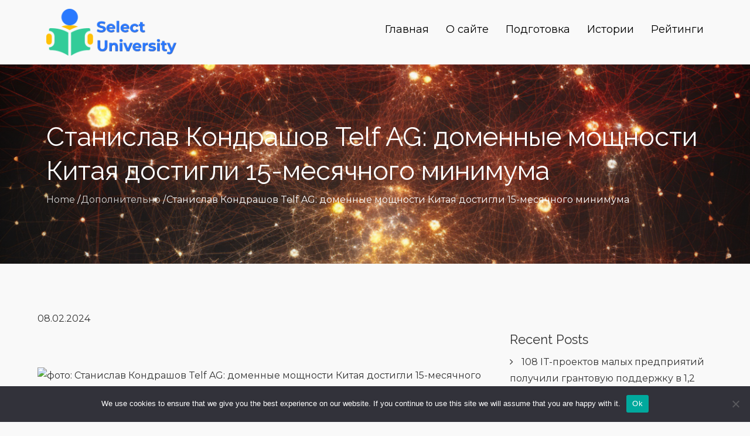

--- FILE ---
content_type: text/css
request_url: https://select-university.ru/wp-content/themes/myuniversity/style.css?ver=6.8.1
body_size: 121451
content:
/*
Theme Name: Lead Education
Theme URI: https://wildthemes.com/downloads/lead-education/
Author: Wild Themes
Author URI: https://wildthemes.com/
Description: Lead Education is an extraordinary Wordpress theme that is perfectly suitable for Educational Institutions like Universities and Colleges and Events and all informative websites.Lead Education has a fully responsive layout. It fits perfectly on various displays and resolutions from regular desktop screens to tablets, iPads, iPhones and small mobile devices. It is packed with amazing features that can be customized so as to meet your requirements. Build your website effortlessly with Lead Education! 
Version: 1.0.0
Requires PHP: 5.6
Tested up to: 6.2
License: GNU General Public License v3 or later
License URI: http://www.gnu.org/licenses/gpl-3.0.html
Text Domain: lead-education
Tags: two-columns, right-sidebar, custom-background, custom-menu, custom-logo, editor-style, featured-images, footer-widgets, full-width-template, theme-options, threaded-comments, translation-ready, portfolio, blog

This theme, like WordPress, is licensed under the GPL.
Use it to make something cool, have fun, and share what you've learned with others.

Lead Education is based on Underscores http://underscores.me/, (C) 2012-2016 Automattic, Inc.
Underscores is distributed under the terms of the GNU GPL v2 or later.

Normalizing styles have been helped along thanks to the fine work of
Nicolas Gallagher and Jonathan Neal http://necolas.github.com/normalize.css/
*/

/*--------------------------------------------------------------
>>> TABLE OF CONTENTS:
----------------------------------------------------------------
# Preloader
# Normalize
# Typography
# Elements
# Forms
# Navigation
    ## Links
    ## Menus
# Accessibility
# Alignments
# Clearings
# Widgets
# Content
    ## Posts and pages
    ## Comments
# Infinite scroll
# Layouts and Titles
# Media
    ## Captions
    ## Galleries
# Social Icons
# Breadcrumb List
# Homepage Sections
    ## Featured Slider
    ## WP Travel Search
    ## Recommended Packages
    ## About Us Section
    ## Call To Action
    ## Travel Preparation
    ## Travel Destination
    ## Client Testimonial
    ## Latest Posts

# Blog/Archive/Single
# Footer
# Font Family Options
# Responsive

--------------------------------------------------------------*/

/*--------------------------------------------------------------
# Preloader
--------------------------------------------------------------*/
#loader {
    overflow-x: hidden;
    overflow-y: hidden;
    vertical-align: middle;
    background-color: #fff;
    position:fixed;
    display: table;
    width: 100%;
    top:0;
    height: 100%;
    min-height: 100%;
    z-index:9999;
}

.loader-container {
    position: relative;
    display: table-cell;
    vertical-align: middle;
    z-index: 12;
    text-align:center;
    text-transform: uppercase;
}

#preloader {
    position:relative;
    margin:auto;
    width:100px;
}

#preloader span {
    display:block;
    bottom:0px;
    width: 9px;
    height: 5px;
    background:#fff;
    position:absolute;
    animation: preloader 1.5s  infinite ease-in-out;
}

#preloader span:nth-child(2) {
    left:11px;
    animation-delay: .2s;
}
#preloader span:nth-child(3) {
    left:22px;
    animation-delay: .4s;
}
#preloader span:nth-child(4) {
    left:33px;
    animation-delay: .6s;
}
#preloader span:nth-child(5) {
    left:44px;
    animation-delay: .8s;
}

.loader-container svg {
    width: 70px;
    height: 70px;
    fill:#fdc800;
    -webkit-animation: rotating 2s linear infinite;
    -moz-animation: rotating 2s linear infinite;
    -ms-animation: rotating 2s linear infinite;
    -o-animation: rotating 2s linear infinite;
    animation: rotating 2s linear infinite;
}

@keyframes preloader {
    0% {height:5px;transform:translateY(0px);background: #ff2d00;}
    25% {height:30px;transform:translateY(15px);background: #ff2d00;}
    50% {height:5px;transform:translateY(0px);background: #ff2d00;}
    100% {height:5px;transform:translateY(0px);background: #ff2d00;}
}

@-webkit-keyframes rotating /* Safari and Chrome */ {
    from {
        -webkit-transform: rotate(0deg);
        -o-transform: rotate(0deg);
        transform: rotate(0deg);
    }
    to {
        -webkit-transform: rotate(360deg);
        -o-transform: rotate(360deg);
        transform: rotate(360deg);
    }
}
@keyframes rotating {
    from {
        -ms-transform: rotate(0deg);
        -moz-transform: rotate(0deg);
        -webkit-transform: rotate(0deg);
        -o-transform: rotate(0deg);
        transform: rotate(0deg);
    }
    to {
        -ms-transform: rotate(360deg);
        -moz-transform: rotate(360deg);
        -webkit-transform: rotate(360deg);
        -o-transform: rotate(360deg);
        transform: rotate(360deg);
    }
}
.blog-loader {
    text-align: center;
    margin-top: 50px;
}
.blog-loader svg {
    width: 30px;
    height: 30px;
}
#LBloadmore svg.latest-posts-loader,
.blog-loader svg {
    margin-left: 15px;
    animation: infinitepreloader 1.5s  infinite ease-in-out;
}
@keyframes infinitepreloader {
    100%{transform: rotate(180deg);}
}
.backtotop {
    background-color: #FFAB13;
    z-index: 300;
    width: 40px;
    height: 40px;
    line-height: 36px;
    font-size: 18px;
    text-align: center;
    position: fixed;
    bottom: -100px;
    right: 25px;
    cursor: pointer;
    -webkit-transition: all .7s ease-in-out;
    -moz-transition: all .7s ease-in-out;
    -o-transition: all .7s ease-in-out;
    -ms-transition: all .7s ease-in-out;
    transition: all .7s ease-in-out;
    color: #fff;
}
.backtotop:hover {
    background-color: #2c2d39;
}
.backtotop svg {
    display: inline-block;
    vertical-align: middle;
    fill: #fff;
}

@-webkit-keyframes colorchange {
    0%   {border-color: #e30048;}
    25%  {border-color: #fdc800;}
    50%  {border-color: #9acf0b;}
    75%  {border-color: #a93d7b;}
    100% {border-color: #f1ad02;}
}

@keyframes colorchange {
    0%   {border-color: #e30048;}
    25%  {border-color: #fdc800;}
    50%  {border-color: #9acf0b;}
    75%  {border-color: #a93d7b;}
    100% {border-color: #f1ad02;}
}
/*--------------------------------------------------------------
# Normalize
--------------------------------------------------------------*/
html {
    font-family: sans-serif;
    -webkit-text-size-adjust: 100%;
    -ms-text-size-adjust:     100%;
}

body {
    margin: 0;
    font-family: 'Montserrat', sans-serif;
    font-weight: 400;
}

#page {
    max-width: 1920px;
    margin: 0 auto;
    position: relative;
    box-shadow: 0 0 15px #aaa;
    overflow-x:hidden;
}

.boxed-layout,
.frame-layout {
    background-image: url('assets/img/pattern.png');
}

.boxed-layout #page,
.frame-layout #page {
    background-color: #eee;
}

#content {
    position: relative;
    overflow-x: hidden;
}

article,
aside,
details,
figcaption,
figure,
footer,
header,
main,
menu,
nav,
section,
summary {
    display: block;
}

audio,
canvas,
progress,
video {
    display: inline-block;
    vertical-align: baseline;
}

audio:not([controls]) {
    display: none;
    height: 0;
}

[hidden],
template {
    display: none;
}

a {
    background-color: transparent;
}

abbr[title] {
    border-bottom: 1px dotted;
}

b,
strong {
    font-weight: bold;
}

dfn {
    font-style: italic;
}

h1 {
    font-size: 52px;
}

h2 {
    font-size: 42px;
}

h3 {
    font-size: 26px;
}

h4 {
    font-size: 20px;
}

h5 {
    font-size: 18px;
}

h6 {
    font-size: 14px;
}

h1,
h2,
h3,
h4,
h5,
h6 {
    clear: both;
    color: #fff;
    margin: 16px 0;
    line-height: 1.3;
    font-weight: 400;
    font-family: 'Raleway', sans-serif;
}

h1 {
    margin: 0 0 16px;
}

mark {
    background: #ff0;
    color: #2c2d39;
}

small {
    font-size: 80%;
}

sub,
sup {
    font-size: 75%;
    line-height: 0;
    position: relative;
    vertical-align: baseline;
}

sup {
    top: -0.5em;
}

sub {
    bottom: -0.25em;
}

img {
    border: 0;
}

figure {
    margin: 1em 40px;
}

hr {
    box-sizing: content-box;
    height: 0;
}

pre {
    overflow: auto;
}

code,
kbd,
pre,
samp {
    font-family: monospace, monospace;
    font-size: 1em;
}

button,
input,
optgroup,
select,
textarea {
    color: inherit;
    font: inherit;
    margin: 0;
}

button {
    overflow: visible;
}

button,
select {
    text-transform: none;
}

button,
html input[type="button"],
input[type="reset"],
input[type="submit"] {
    -webkit-appearance: button;
    cursor: pointer;
}

button[disabled],
html input[disabled] {
    cursor: default;
}

button::-moz-focus-inner,
input::-moz-focus-inner {
    border: 0;
    padding: 0;
}

input {
    line-height: normal;
}

input[type="checkbox"],
input[type="radio"] {
    box-sizing: border-box;
    padding: 0;
}

input[type="number"]::-webkit-inner-spin-button,
input[type="number"]::-webkit-outer-spin-button {
    height: auto;
}

input[type="search"]::-webkit-search-cancel-button,
input[type="search"]::-webkit-search-decoration {
    -webkit-appearance: none;
}

fieldset {
    border: 1px solid #c0c0c0;
    margin: 0 2px;
    padding: 0.35em 0.625em 0.75em;
}

legend {
    border: 0;
    padding: 0;
}

textarea {
    overflow: auto;
}

optgroup {
    font-weight: bold;
}

table {
    border-collapse: collapse;
    border-spacing: 0;
}
tbody {
    text-align: left;
}
tr {
    border: 1px solid #e4e4e4;
}
td,
th {
    padding: 10px;
    font-weight: 400;
}

th {
    color: #2c2d39;
}

td#next {
    text-align: right;
}

.calendar_wrap table {
    display: table;
}

.calendar_wrap th,
.calendar_wrap td {
    padding: 8px 5px;
}

.site-footer .calendar_wrap th,
.site-footer .calendar_wrap td {
    color: #fff;
}

.site-footer .calendar_wrap caption {
    color: #fff;
}

/*--------------------------------------------------------------
# Typography
--------------------------------------------------------------*/
body,
button,
input,
select,
textarea {
    color: #333;
    font-size: 16px;
    font-size: 1rem;
    line-height: 28px;
    word-wrap: break-word;
}
p {
    margin: 0 0 1em;
}
p:last-child {
    margin-bottom: 0;
}
dfn,
cite,
em,
i {
    font-style: italic;
}

blockquote {
    margin: 0 1.5em;
}

address {
    margin: 0 0 1.5em;
}

pre {
    background: #eee;
    font-family: "Courier 10 Pitch", Courier, monospace;
    font-size: 15px;
    font-size: 0.9375rem;
    line-height: 1.6;
    margin-bottom: 1.6em;
    max-width: 100%;
    overflow: auto;
    padding: 1.6em;
}

code,
kbd,
tt,
var {
    font-family: Monaco, Consolas, "Andale Mono", "DejaVu Sans Mono", monospace;
    font-size: 15px;
    font-size: 0.9375rem;
}

abbr,
acronym {
    border-bottom: 1px dotted #666;
    cursor: help;
}

mark,
ins {
    background: #fff9c0;
    text-decoration: none;
}

big {
    font-size: 125%;
}

/*--------------------------------------------------------------
# Elements
--------------------------------------------------------------*/
html {
    box-sizing: border-box;
}

*,
*:before,
*:after { /* Inherit box-sizing to make it easier to change the property for components that leverage other behavior; see http://css-tricks.com/inheriting-box-sizing-probably-slightly-better-best-practice/ */
    box-sizing: inherit;
}

body {
    background: #fff; /* Fallback for when there is no custom background color defined. */
    overflow-x: hidden;
}

blockquote {
    padding: 15px 0;
    font-size: 18px;
    line-height: 35px;
    font-weight: 300;
    position: relative;
    margin: 0 0 21px;
}

blockquote p {
    margin-bottom: 0;
}

blockquote.alignright {
    padding-right: 0;
    margin-bottom: 14px;
}

hr {
    background-color: #ccc;
    border: 0;
    height: 1px;
    margin-bottom: 1.5em;
}

ul,
ol {
    margin: 0 0 21px;
    padding-left: 1.5em;
}

ul {
    list-style: disc;
}

ol {
    list-style: decimal;
}

li > ul,
li > ol {
    margin-bottom: 0;
    margin-left: 0.5em;
}

ul li a {
    text-decoration: none;
}

dt {
    font-weight: bold;
    margin-bottom: 1em;
}

dd {
    margin: 0 1.5em 1.5em;
}

img {
    height: auto; /* Make sure images are scaled correctly. */
    max-width: 100%; /* Adhere to container width. */
    vertical-align: middle;
}

img:focus {
    outline: thin dotted;
}

figure {
    margin: 0; /* Extra wide images within figure tags don't overflow the content area. */
}

table {
    margin: 0 0 1.5em;
    width: 100%;
    display: inline-block;
}

/*--------------------------------------------------------------
# Forms
--------------------------------------------------------------*/
button,
input[type="button"],
input[type="reset"],
input[type="submit"] {
    padding: 16px 26px;
    font-size: 16px;
    font-weight: 600;
    display: inline-block;
    position: relative;
    text-align: center;
    background-color: #990f12;
    color: #fff;
    text-transform: uppercase;
    letter-spacing: 1px;
    border-radius: 10px;
    border: none;
    -webkit-transition: all 0.3s ease-in-out;
    -moz-transition: all 0.3s ease-in-out;
    -ms-transition: all 0.3s ease-in-out;
    -o-transition: all 0.3s ease-in-out;
    transition: all 0.3s ease-in-out;
}

button:hover,
input[type="button"]:hover,
input[type="reset"]:hover,
input[type="submit"]:hover {
    background-color: #FFAB13;
    color: #fff;
    text-decoration: none;
}

button:focus,
input[type="button"]:focus,
input[type="reset"]:focus,
input[type="submit"]:focus,
button:active,
input[type="button"]:active,
input[type="reset"]:active,
input[type="submit"]:active {
    background-color: #fdc800;
    color: #990f12;
    outline: thin dotted;
    text-decoration: none;
}

input[type="text"],
input[type="email"],
input[type="url"],
input[type="password"],
input[type="search"],
input[type="number"],
input[type="tel"],
input[type="range"],
input[type="date"],
input[type="month"],
input[type="week"],
input[type="time"],
input[type="datetime"],
input[type="datetime-local"],
input[type="color"],
textarea {
    color: #333;
    border: 1px solid #eee;
    border-radius: 0px;
    padding: 10px;
    background-color: #eee;
}

select {
    border: 1px solid #ccc;
}

input[type="text"]:focus,
input[type="email"]:focus,
input[type="url"]:focus,
input[type="password"]:focus,
input[type="search"]:focus,
input[type="number"]:focus,
input[type="tel"]:focus,
input[type="range"]:focus,
input[type="date"]:focus,
input[type="month"]:focus,
input[type="week"]:focus,
input[type="time"]:focus,
input[type="datetime"]:focus,
input[type="datetime-local"]:focus,
input[type="color"]:focus,
textarea:focus {
    color: #333;
    border-color: #FFAB13;
    outline: thin dotted;
}

textarea {
    width: 100%;
}
#respond input,
.wpcf7 input {
    width: 100%;
}
p.form-submit {
    clear: both;
    display: inline-block;
    position: relative;
}
.comment-notes {
    margin-top: 0;
    margin-bottom: 20px;
}
#respond label {
    color: #a6a5a5;
    margin-bottom: 5px;
    display: block;
}
#commentform p {
    margin-bottom: 21px;
}
.customize-support #commentform p.comment-form-comment {
    margin-bottom: 10px;
}
#commentform p.form-submit {
    margin: 0;
}
#comments {
    margin: 60px 0 0;
}
#respond {
    margin-top: 50px;
}
/*--------------------------------------------------------------
# Navigation
--------------------------------------------------------------*/
/*--------------------------------------------------------------
## Links
--------------------------------------------------------------*/
a {
    color: #FFAB13;
    text-decoration: underline;
}

a:hover,
a:focus,
a:active {
    color: #333;
}

a:focus {
    outline: thin dotted;
}

/*--------------------------------------------------------------
## Top Menu
--------------------------------------------------------------*/
#top-bar {
    background-color: #FFAB13;
    color: #fff;
    padding: 9px 0;
}
#top-bar .contact-info {
    list-style: none;
    margin: 0;
    padding: 0;
}
#top-bar .contact-info li a:not(:last-child):after {
    content: ",";
}
#top-bar .contact-info a {
    color: #fff;
    font-size: 16px;
}
#top-bar .contact-info a:hover,
#top-bar .contact-info a:focus {
    opacity: 0.9;
}
#top-bar .contact-info a:hover svg,
#top-bar .contact-info a:focus svg {
    fill: #fff;
}
#top-bar .contact-info svg {
    fill: #fff;
    margin-right: 10px;
    display: inline-block;
}
#top-bar svg.icon-up,
#top-bar svg.icon-down {
    margin: auto;
    display: block;
    cursor: pointer;
    fill: #fff;
}
#top-bar ul {
    padding: 0;
    margin: 0;
}
#top-bar svg.icon-up,
#top-bar.top-menu-active svg.icon-down {
    display: none;
}
#top-bar.top-menu-active svg.icon-up {
    display: block;
}
.secondary-menu {
    float: right;
}
#top-bar ul li {
    float: left;
    list-style: none;
}
#top-bar .col-1 .hentry {
    text-align: center;
}
#top-bar .col-1 ul li {
    float: none;
    display: inline-block;
}
#top-bar .col-1 .secondary-menu {
    float: none;
}
.secondary-menu a {
    color: #fff;
}
.secondary-menu ul li:not(:last-child):after {
    content: "|";
    width: 1px;
    height: 5px;
    margin: 0 10px;
    color: #fff;
    opacity: 0.4;
}
#top-bar a:hover, 
#top-bar a:focus {
    opacity: 0.8;
}
#top-bar svg {
    fill: #fff;
}
#top-bar .social-icons li a svg {
    width: 18px;
    height: 18px;
}
#top-bar ul.social-icons li {
    margin-right: 5px;
}
#top-bar ul.social-icons li:last-child {
    margin-right: 0;
}
#top-bar ul.social-icons li a:hover svg,
#top-bar ul.social-icons li a:focus svg {
    fill: #fff;
}
#top-bar ul {
    padding: 0;
    margin: 0;
}

/*--------------------------------------------------------------
## Menus
--------------------------------------------------------------*/
#masthead {
    position: relative;
    width: 100%;
    padding: 0;
    z-index: 3000;
    -webkit-transition: all 0.3s ease-in-out;
    -moz-transition: all 0.3s ease-in-out;
    -ms-transition: all 0.3s ease-in-out;
    -o-transition: all 0.3s ease-in-out;
    transition: all 0.3s ease-in-out;
}
#masthead a {
    text-decoration: none;
}
.site-branding {
    float: left;
    padding: 15px 0;
    display: flex;
    align-items: center;
    min-height: 100px;
}
.site-title {
    font-size: 32px;
    margin: 0;
    font-weight: bold;
    line-height: 1.3;
}
.site-title a {
    color: #2c2d39;
    -webkit-transition: all 0.3s ease-in-out;
    -moz-transition: all 0.3s ease-in-out;
    -ms-transition: all 0.3s ease-in-out;
    -o-transition: all 0.3s ease-in-out;
    transition: all 0.3s ease-in-out;
}
.site-title a:hover,
.site-title a:focus {
    color: #FFAB13;
}
.site-description {
    margin: 0;
    color: #FFAB13;
    line-height: 1.5;
    font-weight: bold;
    letter-spacing: 0.10em;
    font-size: 16px;
}
.site-logo img {
    max-height: 80px;
    width: auto;
    margin-right: 20px;
    -webkit-transition: all 0.3s ease-in-out;
    -moz-transition: all 0.3s ease-in-out;
    -ms-transition: all 0.3s ease-in-out;
    -o-transition: all 0.3s ease-in-out;
    transition: all 0.3s ease-in-out;
}
.main-navigation {
    display: block;
    position: relative;
    float: right;
}
.main-navigation ul#primary-menu li.current-menu-item > a,
.main-navigation ul#primary-menu li:hover > a,
.main-navigation ul#primary-menu li:focus > a {
    color: #FFAB13;
}
.main-navigation ul#primary-menu li:hover > svg,
.main-navigation ul#primary-menu li:focus > svg,
.main-navigation li.menu-item-has-children:hover > a > svg,
.main-navigation li.menu-item-has-children > a:hover > svg,
.main-navigation li.menu-item-has-children > a:focus > svg,
.main-navigation ul#primary-menu > li.current-menu-item > a > svg {
    fill: #FFAB13;
}
.main-navigation ul ul {
    background-color: #fff;
    text-align: left;
    padding: 0;
}
.main-navigation ul.sub-menu li a {
    padding: 8px 15px;
    color: #2c2d39;
}
.main-navigation ul.sub-menu a:after {
    float: right;
}
.main-navigation ul {
    display: none;
    list-style: none;
    margin: 0;
    padding-left: 0;
}

.main-navigation li {
    position: relative;
}

.main-navigation ul.nav-menu > li > a {
    padding: 36px 0;
    color: #000;
}
.main-navigation form.search-form input {
    background-color: #2c2d39;
    border-color: #2c2d39;
    color: #fff;
    font-weight: 400;
}
.main-navigation .search-menu svg {
    fill: #fff;
}
.main-navigation li.search-menu a:hover svg,
.main-navigation li.search-menu a.search-active:hover svg,
.main-navigation ul#primary-menu li.search-menu:hover > a.search-active svg {
    fill: #fff;
}
.main-navigation li.search-menu a.search-active svg {
    fill: #fff;
}
.main-navigation a:hover,
.main-navigation ul.nav-menu > li > a:hover {
    color: #FFAB13;
}
.main-navigation a {
    font-size: 18px;
    display: block;
    color: #fff;
    position: relative;
    font-weight: 400;
    -webkit-transition: all 0.3s ease-in-out;
    -moz-transition: all 0.3s ease-in-out;
    -ms-transition: all 0.3s ease-in-out;
    -o-transition: all 0.3s ease-in-out;
    transition: all 0.3s ease-in-out;
}
.main-navigation ul ul {
    float: left;
    position: absolute;
    top: 100%;
    left: -999em;
    z-index: 99999;
}
.main-navigation ul ul ul {
    left: -999em;
    top: 0;
}
.main-navigation ul ul a {
    width: 250px;
}
.main-navigation .current_page_item > a,
.main-navigation .current-menu-item > a,
.main-navigation .current_page_ancestor > a,
.main-navigation .current-menu-ancestor > a {
    color: #2c2d39;
}
.main-navigation .count {
    float: right;
    background-color: #fdc800;
    width: 20px;
    height: 20px;
    border-radius: 20px;
    text-align: center;
    line-height: 1.1;
    margin-top: 5px;
}
form.search-form {
    width: 100%;
    max-width: 100%;
    position: relative;
}
.main-navigation form.search-form {
    min-width: 320px;
}
input.search-field {
    height: 45px;
    border-radius: 0;
    padding: 0 50px 0 15px;
    width: 100%;
}
input.search-field:focus {
    outline: thin dotted;
}
.main-navigation svg.icon-close {
    display: none;
}
svg {
    width: 16px;
    height: 16px;
    display: inline-block;
    vertical-align: middle;
}
svg.icon-search,
svg.icon-close {
    width: 15px;
    height: 15px;
    fill: #fff;
}
.main-navigation svg.icon-down {
    width: 12px;
    height: 12px;
    margin-left: 5px;
    fill: #000;
}
.main-navigation .sub-menu svg {
    width: 12px;
    height: 12px;
    fill: #2c2d39;
    position: absolute;
    right: 15px;
    top: 50%;
    -webkit-transform: translateY(-50%) rotate(-180deg);
    -moz-transform: translateY(-50%) rotate(-180deg);
    -ms-transform: translateY(-50%) rotate(-180deg);
    -o-transform: translateY(-50%) rotate(-180deg);
    transform: translateY(-50%) rotate(-180deg);
}
.menu-toggle {
    border-radius: 0;
    font-size: 16px;
    padding: 15px;
    margin: auto;
    display: block;
    height: 90px;
    position: relative;
    background-color: transparent;
    border: none;
}
.menu-toggle:hover,
.menu-toggle:focus {
    background-color: transparent;
}
.menu-toggle:focus {
    outline: thin dotted;
}
.menu-toggle svg {
    fill: #fff;
}
.menu-label {
    float: right;
    color: #2c2d39;
    padding: 2px 0 0 10px;
    display: none;
}
svg.icon-menu {
    width: 30px;
    height: 30px;
}
.menu-open svg.icon-menu {
    display: none;
}
button.dropdown-toggle {
    padding: 0;
    position: absolute;
    top: 0;
    right: 0;
    background-color: transparent;
    border: none;
    width: 45px;
    height: 55px;
    line-height: 62px;
}
.main-navigation .dropdown-toggle.active > svg {
    -webkit-transform: rotate(180deg);
    -moz-transform: rotate(180deg);
    -ms-transform: rotate(180deg);
    -o-transform: rotate(180deg);
    transform: rotate(180deg);
    -webkit-transform-origin: 50% 50%;
    -moz-transform-origin: 50% 50%;
    -ms-transform-origin: 50% 50%;
    -o-transform-origin: 50% 50%;
    transform-origin: 50% 50%;
}
.menu-overlay {
    -webkit-transition: 0.5s ease-in-out;
    -moz-transition: 0.5s ease-in-out;
    -ms-transition: 0.5s ease-in-out;
    -o-transition: 0.5s ease-in-out;
    transition: 0.5s ease-in-out;
}
.menu-overlay.active {
    background-color: #000;
    position: absolute;
    left: 0;
    top: 0;
    width: 100%;
    height: 100%;
    opacity: 0.8;
    z-index: 3;
}
.main-navigation ul.nav-menu li.social-menu {
    display: none;
}
.header-2 .main-navigation ul.nav-menu li.social-menu {
    display: inline-block;
}
.header-2 .main-navigation ul.nav-menu li.social-menu ul {
    display: inline-block;
    position: relative;
    opacity: 1;
    visibility: visible;
}
.header-2 .main-navigation .social-menu ul li a {
    width: 40px;
    height: 40px;
    line-height: 37px;
    background-color: rgb(0 0 0 / 0.10);
}
.header-2 #masthead .main-navigation .social-menu ul li a:hover svg, 
.header-2 #masthead .main-navigation .social-menu ul li a:focus svg {
    fill: #fff;
}

.site-main .comment-navigation,
.site-main .posts-navigation,
.site-main .post-navigation {
    margin: 50px 0 0;
    overflow: hidden;
}

.comment-navigation .nav-previous,
.posts-navigation .nav-previous,
.post-navigation .nav-previous {
    float: left;
    width: 50%;
    position: relative;
}

.comment-navigation .nav-next,
.posts-navigation .nav-next,
.post-navigation .nav-next {
    float: right;
    text-align: right;
    width: 50%;
    position: relative;
}
.post-navigation a,
.posts-navigation a {
    font-weight: 400;
    color: #fdc800;
}
.post-navigation a:hover,
.posts-navigation a:hover,
.post-navigation a:focus,
.posts-navigation a:focus {
    color: #2c2d39;
}
.post-navigation,
.posts-navigation {
    padding: 0;
    position: relative;
    clear: both;
}
.navigation.pagination a {
    text-decoration: none;
}
.pagination .page-numbers,
.pagination .page-numbers.dots:hover,
.pagination .page-numbers.dots:focus,
.pagination .page-numbers.prev,
.pagination .page-numbers.next {
    text-align: center;
    line-height: 40px;
    width: 40px;
    height: 40px;
    display: inline-block;
    vertical-align: middle;
    margin-right: 7px;
    color: #fff;
    background-color: #FFAB13;
    border: 1px solid #FFAB13;
    border-radius: 5px;
}
.pagination .page-numbers.current,
.pagination .page-numbers:hover,
.pagination .page-numbers:focus {
    color: #fff;
    border-color: #252525;
    background-color: #252525;
}
.pagination .prev.page-numbers,
.pagination .next.page-numbers {
    border: none;
}
.pagination .prev.page-numbers img {
    -webkit-transform: rotate(-180deg);
    -moz-transform: rotate(-180deg);
    -ms-transform: rotate(-180deg);
    -o-transform: rotate(-180deg);
    transform: rotate(-180deg);
}
.pagination img {
    opacity: 0.4;
    -webkit-filter: grayscale(100%);
    filter: grayscale(100%);
}
.pagination a:hover img,
.pagination a:focus img {
    opacity: 1;
    -webkit-filter: grayscale(0);
    filter: grayscale(0);
}
.nav-previous span {
    padding-left: 20px;
    float: left;
    text-align: left;
}
.nav-next span {
    padding-right: 20px;
    float: right;
    text-align: right;
}
.navigation .nav-previous svg {
    position: absolute;
    top: 35px;
    left: 20px;
}
.navigation .nav-next svg {
    position: absolute;
    top: 35px;
    right: 20px;
    webkit-transform: rotate(0deg);
    -moz-transform: rotate(0deg);
    -ms-transform: rotate(0deg);
    -o-transform: rotate(0deg);
    transform: rotate(0deg);
}
.post-navigation span,
.posts-navigation span {
    display: table;
    word-break: break-word;
}
.navigation.post-navigation,
.navigation.posts-navigation {
    background-color: #eee;
}
.navigation.posts-navigation {
    margin-top: 25px;
    background-color: #eee;
    box-shadow: 0px 0px 30px 0px rgba(0, 0, 0, 0.1);
}
.navigation.post-navigation .nav-previous,
.navigation.posts-navigation .nav-previous,
.navigation.post-navigation .nav-next,
.navigation.posts-navigation .nav-next {
    padding: 26px;
}
.navigation.post-navigation a,
.navigation.posts-navigation a {
    font-size: 22px;
    color: #a6a5a5;
}
.navigation.post-navigation a:hover,
.navigation.posts-navigation a:hover,
.navigation.post-navigation a:focus,
.navigation.posts-navigation a:focus {
    color: #FFAB13;
}
.navigation.post-navigation a:focus,
.navigation.posts-navigation a:focus {
    outline: thin dotted;
}
.navigation.post-navigation a:hover svg,
.navigation.posts-navigation a:hover svg,
.navigation.post-navigation a:focus svg,
.navigation.posts-navigation a:focus svg {
    fill: #FFAB13;
}
/*--------------------------------------------------------------
# Accessibility
--------------------------------------------------------------*/
/* Text meant only for screen readers. */
.screen-reader-text {
    clip: rect(1px, 1px, 1px, 1px);
    position: absolute !important;
    height: 1px;
    width: 1px;
    overflow: hidden;
    word-wrap: normal !important; /* Many screen reader and browser combinations announce broken words as they would appear visually. */
}

.screen-reader-text:focus {
    background-color: #f1f1f1;
    border-radius: 3px;
    box-shadow: 0 0 2px 2px rgba(0, 0, 0, 0.6);
    clip: auto !important;
    color: #21759b;
    display: block;
    font-size: 14px;
    font-size: 0.875rem;
    font-weight: bold;
    height: auto;
    left: 5px;
    line-height: normal;
    padding: 15px 23px 14px;
    top: 5px;
    width: auto;
    z-index: 100000; /* Above WP toolbar. */
}

/* Do not show the outline on the skip link target. */
#content[tabindex="-1"]:focus {
    outline: 0;
}

/*--------------------------------------------------------------
# Alignments
--------------------------------------------------------------*/
.alignleft {
    display: inline;
    float: left;
    margin-right: 1.5em;
}

.alignright {
    display: inline;
    float: right;
    margin-left: 1.5em;
}

.aligncenter {
    clear: both;
    display: block;
    margin-left: auto;
    margin-right: auto;
}

/*--------------------------------------------------------------
# Clearings
--------------------------------------------------------------*/
.clear:before,
.clear:after,
.entry-content:before,
.entry-content:after,
.comment-content:before,
.comment-content:after,
.site-header:before,
.site-header:after,
.site-content:before,
.site-content:after,
.site-footer:before,
.site-footer:after,
.footer-widgets-area:before,
.footer-widgets-area:after,
.container:before,
.container:after,
.testimonial-slider .featured-image:before,
.testimonial-slider .featured-image:after {
    content: "";
    display: table;
    table-layout: fixed;
}

.clear:after,
.entry-content:after,
.comment-content:after,
.site-header:after,
.site-content:after,
.site-footer:after,
.footer-widgets-area:before,
.footer-widgets-area:after,
.container:before,
.container:after,
.testimonial-slider .featured-image:before,
.testimonial-slider .featured-image:after {
    clear: both;
}

/*--------------------------------------------------------------
# Widgets
--------------------------------------------------------------*/
.widget {
    margin: 0 0 1.3em;
}
.widget:last-child {
    margin-bottom: 0;
}

#colophon .widget {
    margin: 0 0 15px;
}

#colophon .widget.widget_text {
    margin-bottom: 15px;
}

#colophon .widget:last-child {
    margin-bottom: 0;
}

#secondary .widget {
    margin-bottom: 35px;
}

#secondary .widget:last-child {
    margin-bottom: 0;
}

/* Make sure select elements fit in widgets. */
.widget select {
    max-width: 100%;
    background-color: #f6f6f6;
    padding: 10px;
    border: none;
    width: 100%;
    max-width: 300px;
}
.widget select:focus {
    outline: thin dotted;
}

.widget input {
    height: 40px;
    border-radius: 0;
    padding: 0 15px;
}

form.search-form button.search-submit {
    width: 50px;
    height: 50px;
    position: absolute;
    right: 0;
    top: 0;
    background-color: #FFAB13;
    border: none;
    border-radius: 0;
    padding: 0;
}
form.search-form button.search-submit svg {
    fill: #fff;
    width: 16px;
    height: 16px;
}
form.search-form button.search-submit:hover,
form.search-form button.search-submit:focus {
    background-color: #252525;
}
form.search-form button.search-submit:hover svg,
form.search-form button.search-submit:focus svg {
    fill: #fff;
}
form.search-form input {
    border: none;
}
form.search-form input {
    padding: 0 40px 0 15px;
    height: 50px;
    background-color: #f5f5f3;
}
form.search-form {
    position: relative;
}

form.search-form input {
    width: 100%;
    padding: 0 40px 0 15px;
    font-weight: 300;
}

#wp-calendar tbody td {
    text-align: center;
}

#wp-calendar caption {
    margin-bottom: 15px;
    text-align: left;
}
#colophon .widget.widget_calendar th {
    color: #fff;
}
.widget ul {
    list-style: none;
    padding: 0;
    margin: 0;
}

.widget-title {
    font-size: 16px;
    margin: 0 0 35px;
}

.widget li:not(:last-child) {
    margin-bottom: 20px;
}

.right-sidebar #secondary,
.left-sidebar #secondary {
    margin-top: 50px;
}
#secondary {
    position: relative;
    overflow: hidden;
}
#secondary .widget_search form.search-form input {
    background-color: #eee;
}
#secondary .widget-title,
#secondary .widgettitle,
#secondary .widget.widget_block h2,
#colophon .widget_block h1, 
#colophon .widget_block h2, 
#colophon .widget_block h3, 
#colophon .widget_block h4, 
#colophon .widget_block h5, 
#colophon .widget_block h6, 
#colophon .wp-block-search .wp-block-search__label {
    font-size: 22px;
    margin: 0;
    font-weight: 400;
    color: #333;
}
input[type="submit"] {
    padding: 16px 26px;
    font-size: 16px;
    font-weight: 400;
    display: inline-block;
    position: relative;
    text-align: center;
    background-color: #252525;
    color: #fff;
    text-transform: uppercase;
    letter-spacing: 1px;
    border-radius: 0px;
    border: none;
    -webkit-transition: all 0.3s ease-in-out;
    -moz-transition: all 0.3s ease-in-out;
    -ms-transition: all 0.3s ease-in-out;
    -o-transition: all 0.3s ease-in-out;
    transition: all 0.3s ease-in-out;
}
input[type="submit"]:hover,
input[type="submit"]:focus {
    background-color: #FFAB13;
    color: #fff;
}
.widget_popular_post ul,
.widget_latest_post ul {
    padding: 0;
    margin: 0;
    list-style: none;
    clear: both;
    display: table;
}
.widget.widget_popular_post ul li,
.widget.widget_latest_post ul li {
    clear: both;
    margin-bottom: 20px;
    display: inline-block;
    width: 100%;
}
.widget.widget_popular_post ul li:last-child,
.widget.widget_latest_post ul li:last-child {
    margin-bottom: 0;
    padding-bottom: 0;
    border-bottom: none;
}
.widget_popular_post h3,
.widget_latest_post h3 {
    display: table-row;
    margin: 0;
    font-size: 16px;
    line-height: 1.5;
}
.widget_popular_post .entry-meta {
    margin-top: 10px;
}
.widget_popular_post time,
.widget_latest_post time {
    margin-top: 5px;
    display: inline-block;
    font-size: 12px;
}
.widget_popular_post h3 a,
.widget_latest_post h3 a,
.widget_popular_post a time,
.widget_popular_post time,
.widget_latest_post a time,
.widget_latest_post time {
    color: #2c2d39;
}
.widget_popular_post h3 a:hover,
.widget_popular_post h3 a:focus,
.widget_popular_post a:hover time,
.widget_popular_post a:focus time,
.widget_latest_post h3 a:hover,
.widget_latest_post h3 a:focus,
.widget_latest_post a:hover time,
.widget_latest_post a:focus time {
    color: #fdc800;
}
.widget_popular_post img,
.widget_latest_post img {
    width: 116px;
    height: 95px;
    object-fit: cover;
    margin-right: 20px;
    float: left;
}
.textwidget img,
.aboutwidget img {
    margin-bottom: 21px;
    display: block;
}

.site-footer .jetpack_subscription_widget #subscribe-submit:after {
    border-bottom-color: #fff;
}
#secondary .jetpack_subscription_widget input[type="submit"]:hover,
#secondary .jetpack_subscription_widget input[type="submit"]:focus {
    background-color: #fdc800;
}
#secondary p#subscribe-email {
    margin-top: 0;
}
#colophon .widget .social-icons li a:hover svg,
#colophon .widget .social-icons li a:focus svg {
    fill: #fff;
}
.widget_contact_info ul {
    margin: 0;
    padding: 0;
    list-style: none;
}
.widget_categories li {
    position: relative;
}
.widget_categories .has-post-thumbnail a {
    position: absolute;
    background-color: #fff;
    top: 20px;
    left: 20px;
    color: #2c2d39;
    padding: 6px 19px;
    text-transform: uppercase;
}
#secondary .widget_categories li.has-post-thumbnail:not(:last-child) {
    margin-bottom: 20px;
}
#secondary .cat-links a,
#secondary a:hover,
#secondary a:focus {
    color: #FFAB13;
}
#secondary a {
    color: #333;
    text-decoration: none;
}
.tagcloud a {
    font-size: 14px !important;
    line-height: 1.2;
    background-color: #FFAB13;
    color: #fff !important;
    display: inline-block;
    padding: 5px 10px;
    margin: 0 1px 3px 0;
}
.tagcloud a:hover,
.tagcloud a:focus {
    background-color: #000;
}
#secondary .widget li:not(:last-child) {
    margin-bottom: 0;
}
#secondary .widget.widget_popular_post li:not(:last-child) {
    margin-bottom: 20px;
}
#secondary .widget.widget_about .aboutwidget {
    text-align: center;
}
#secondary .widget.widget_about .aboutwidget img {
    margin-left: auto;
    margin-right: auto;
}
#secondary .widget_social_icons ul {
    display: -webkit-flex;
    display: flex;
    align-items: center;
    justify-content: space-between;
    flex-direction: row;
}
#secondary .widget_social_icons {
    margin-bottom: 30px;
}
#secondary .widget ul li ul {
    padding-top: 5px;
    padding-left: 15px;
}
.widget_recent_entries .post-date {
    display: block;
}
#secondary .widget > ul li,
#secondary .widget_nav_menu ul li {
    padding: 10px 0;
}
.widget_latest_post a:before,
.widget_popular_post a:before,
.widget_contact_info a:before {
    display: none;
}
#colophon .widget_contact_info li:before {
    content: "-";
    margin-right: 5px;
}
.footer-widgets-area .widget_popular_post h3 a,
.footer-widgets-area .widget_latest_post h3 a,
.footer-widgets-area .widget_popular_post a time,
.footer-widgets-area .widget_popular_post time,
.footer-widgets-area .widget_latest_post a time,
.footer-widgets-area .widget_latest_post time {
    color: #fff;
}
.footer-widgets-area .widget_popular_post time,
.footer-widgets-area .widget_latest_post time {
    display: table-row;
    font-size: 12px;
}
#secondary .social-icons li {
    margin-right: 5px;
    margin-bottom: 5px;
}
#secondary .social-icons li a {
    width: 40px;
    height: 40px;
    line-height: 40px;
}
#secondary .widget.widget_latest_post li,
#secondary .widget.widget_latest_post li:first-child,
#secondary .widget.widget_latest_post li:hover,
#secondary .widget.widget_popular_post li,
#secondary .widget.widget_popular_post li:first-child,
#secondary .widget.widget_popular_post li:hover {
    padding: 0;
    border: none;
    background-color: transparent;
}
#secondary .widget.widget_latest_post h3 a,
#secondary .widget.widget_popular_post h3 a {
    font-weight: 600;
}
#secondary .widget.widget_latest_post li:not(:last-child),
#secondary .widget.widget_popular_post li:not(:last-child) {
    margin-bottom: 10px;
}
.footer-widgets-area .widget.widget_latest_post ul li:not(:last-child),
.footer-widgets-area .widget.widget_popular_post ul li:not(:last-child) {
    margin-bottom: 5px;
}
.wp-block-search__button {
    border: 1px solid #ccc;
    padding: 0.375em 0.625em;
    color: #fff;
    display: inline-block;
    font-size: 14px;
    font-weight: 600;
    padding: 6px 15px;
    border-radius: 0;
    border: none;
    background-color: #FFAB13;
    position: relative;
    text-transform: uppercase;
    z-index: 1;
    text-decoration: none;
    -webkit-transition: all 0.3s ease-in-out;
    -moz-transition: all 0.3s ease-in-out;
    -ms-transition: all 0.3s ease-in-out;
    -o-transition: all 0.3s ease-in-out;
    transition: all 0.3s ease-in-out;
}
.wp-block-search__button:hover,
.wp-block-search__button:focus {
    background-color: #333;
    border-color: #333;
}
/*--------------------------------------------------------------
# Content
--------------------------------------------------------------*/
/*--------------------------------------------------------------
## Posts and pages
--------------------------------------------------------------*/
.sticky {
    display: block;
}
.hentry {
    margin: 0;
}

.updated:not(.published) {
    display: none;
}

.single .byline,
.group-blog .byline {
    display: inline;
}

.page-content,
.entry-content,
.entry-summary {
    margin: 0;
}
.page-header span.posted-on {
    margin-bottom: 12px;
    display: inline-block;
    width: 100%;
}
.page-links {
    clear: both;
    margin: 0 0 1.5em;
}
.page-header span.author-name {
    display: block;
    font-size: 16px;
    font-weight: 500;
    line-height: 1;
    color: #2c2d39;
}
.page-header small {
    font-size: 12px;
    color: #fdc800;
}
nav.navigation.pagination {
    margin-top: 50px;
    clear: both;
    display: inline-block;
    width: 100%;
}
.no-sidebar nav.navigation.pagination {
    text-align: center;
}
.navigation.pagination svg {
    fill: #fff;
    width: 16px;
    height: 16px;
    position: relative;
    top: -1px;
    left: -1px;
}
.navigation.pagination .prev svg,
.navigation.posts-navigation .nav-previous svg,
.navigation.post-navigation .nav-previous svg {
    -webkit-transform: rotate(-180deg);
    -moz-transform: rotate(-180deg);
    -ms-transform: rotate(-180deg);
    -o-transform: rotate(-180deg);
    transform: rotate(-180deg);
}
.navigation.pagination .next svg {
    left: auto;
    right: -1px;
    webkit-transform: rotate( 90deg );
    -moz-transform: rotate(90deg);
    -ms-transform: rotate(90deg);
    -o-transform: rotate(90deg);
    transform: rotate(90deg);
}
.navigation.posts-navigation svg,
.navigation.post-navigation svg {
    width: 13px;
    height: 13px;
    fill: #a6a5a5;
    display: inline-block;
    vertical-align: middle;
}
.navigation.posts-navigation svg.icon-left,
.navigation.post-navigation svg.icon-left {
    margin-right: 20px;
}
.navigation.posts-navigation svg.icon-right,
.navigation.post-navigation svg.icon-right {
    margin-left: 20px;
}
.single-post-wrapper .entry-title {
    font-size: 32px;
    font-weight: 700;
}
.single-post-wrapper .post-categories {
    margin-bottom: 7px;
    display: inline-block;
}
.single-post-wrapper article p {
    margin-top: 0;
    margin-bottom: 28px;
}
.single-post-wrapper article blockquote p {
    margin-bottom: 0;
}
.single-post-wrapper article img {
    margin-bottom: 30px;
}
.single-post-wrapper article .author-image img {
    margin-bottom: 0;
    border-radius: 50%;
}
.single-post-wrapper article p.first-letter:first-letter {
    display: inline-block;
    float: left;
    font-size: 90px;
    line-height: 0.6;
    margin: 16px 16px 0 0;
}
.single-post-wrapper span.posted-on svg,
.single-post-wrapper span.cat-links svg {
    fill: #fdc800;
    display: inline-block;
    vertical-align: middle;
    margin-right: 5px;
    position: relative;
    top: -3px;
}
.single-post-wrapper span.cat-links svg {
    top: -2px;
}
.single-post-wrapper span.posted-on a:hover svg,
.single-post-wrapper span.posted-on a:focus svg,
.single-post-wrapper span.cat-links:hover svg {
    fill: #2c2d39;
}
.single-post-wrapper .entry-meta > span:not(:last-child):after {
    content: "";
    padding: 0 5px;
}
.single-post-wrapper span.cat-links a:not(:last-child):after {
    content: ",";
    color: #2c2d39;
    padding-left: 2px;
    margin-right: 3px;
}
.single.no-sidebar #content-wrapper {
    max-width: 1000px;
    margin: auto;
}
.tags-links {
    display: inline-block;
}
.single-post-wrapper span.tags-links a {
    display: inline-block;
    margin-right: 5px;
    margin-bottom: 10px;
    font-size: 14px;
    color: #72757a;
    font-weight: 400;
}
.single-post-wrapper span.tags-links a:hover,
.single-post-wrapper span.tags-links a:focus {
    color: #fdc800;
    border-color: #fdc800;
}
.single-post-wrapper .entry-meta {
    margin-bottom: 25px;
}
.single-post-wrapper .entry-meta .date {
    font-size: 49px;
    color: #2c2d39;
    display: block;
    font-weight: bold;
    margin-bottom: 5px;
}
.single-post-wrapper .entry-meta .month {
    font-size: 14px;
    letter-spacing: 0.5em;
    text-transform: uppercase;
    padding-left: 5px;
    margin-bottom: 28px;
    font-weight: bold;
}
.single-post .site-main .comment-navigation,
.single-post .site-main .posts-navigation,
.single-post .site-main .post-navigation {
    margin-bottom: 0;
}
.post-navigation .previous-article span span,
.posts-navigation .previous-article span span,
.post-navigation .next-article span span,
.posts-navigation .next-article span span {
    display: block;
}
.post-navigation span.previous-article b,
.post-navigations span.previous-article b,
.post-navigation span.next-article b,
.post-navigations span.next-article b {
    font-size: 22px;
    font-weight: 600;
    margin-bottom: 10px;
    display: inline-block;
    width: 100%;
}
.post-navigation span.previous-article,
.post-navigations span.previous-article {
    display: table;
}
.no-sidebar .single-post-wrapper .featured-image {
    text-align: center;
}
span.next-article {
    padding-right: 65px;
    display: inline-block;
}
#author-section {
    border-top: 1px solid #e4e4e4;
    border-bottom: 1px solid #e4e4e4;
    padding: 35px 0;
    margin-bottom: 35px;
}
.author-image {
    float: left;
    margin-right: 30px;
}
.author-content {
    display: table;
}
.author-name {
    font-size: 18px;
    margin-top: 0;
    text-transform: uppercase;
    font-weight: 600;
    margin-bottom: 30px;
}
.author-name:after {
    content: "";
    background-color: #fdc800;
    width: 29px;
    height: 3px;
    display: block;
    margin-top: 30px;
}
.author-name span {
    color: #5e5e5e;
    padding-left: 5px;
    font-weight: 400;
}
.author-content .social-icons li a {
    background-color: #171717;
}
.author-content .social-icons li a svg {
    fill: #fff;
}
.search .entry-title {
    color: #333;
}
.error404.left-sidebar #primary,
.error404.right-sidebar #primary,
.error404.no-sidebar #primary {
    width: 100%;
    float: none;
}
.error404 .single-wrapper {
    max-width: 600px;
    margin: auto;
    text-align: center;
}
.error-404.not-found {
    max-width: 600px;
    margin-left: auto;
    margin-right: auto;
    text-align: center;
}
.error-404.not-found .page-header {
    margin-bottom: 20px;
}
.error-404.not-found .search-form button.search-submit {
    background-color: #333;
}
/*--------------------------------------------------------------
## Comments
--------------------------------------------------------------*/
.comment-content a {
    word-wrap: break-word;
}

.bypostauthor {
    display: block;
}

#reply-title,
.comments-title {
    font-size: 42px;
    margin: 0;
}
.comments-title,
#reply-title {
    margin-bottom: 30px;
    font-size: 32px;
    font-weight: bold;
    color: #a6a5a5;
}
ul.post-categories li:after {
    content: ",";
}
ul.post-categories li:last-child:after {
    display: none;
}
ol.comment-list {
    padding: 0;
    margin: 0 0 15px;
    list-style: none;
}
#comments ol {
    list-style: none;
    margin-left: 0;
    padding: 0;
}
#comments ol.comment-list {
    padding-top: 35px;
    position: relative;
    overflow: hidden;
}
#comments ol.children .comment-content {
    background-color: #eee;
    box-shadow: none;
}
#comments ol.children .reply {
    padding-left: 12px;
}
.says {
    display: none;
}
.comment-meta img {
    width: 65px;
    height: 65px;
    float: left;
    border-radius: 50%;
    margin-right: 35px;
    margin-top: -20px;
}
#comments time:before {
    display: none;
}
.comment-body {
    position: relative;
}
.reply {
    padding-bottom: 25px;
    text-align: right;
    padding-right: 10px;
}
#comments article {
    margin-bottom: 30px;
    clear: both;
}
#comments ol.comment-list > li:last-child article:last-child,
#comments ol.comment-list > li:last-child {
    border-bottom: none;
}
#comments ol.comment-list > li {
    padding-top: 18px;
}
#comments ol.comment-list > li:first-child {
    padding-top: 0;
}
#comments ol.comment-list > li article:last-child .reply {
    border-bottom: none;
    padding-bottom: 0;
}
.reply a {
    padding: 10px 20px;
    font-size: 16px;
    font-weight: 600;
    display: inline-block;
    position: relative;
    text-align: center;
    background-color: #252525;
    color: #fff;
    text-transform: uppercase;
    letter-spacing: 1px;
    border-radius: 0px;
    text-decoration: none;
    -webkit-transition: all 0.3s ease-in-out;
    -moz-transition: all 0.3s ease-in-out;
    -ms-transition: all 0.3s ease-in-out;
    -o-transition: all 0.3s ease-in-out;
    transition: all 0.3s ease-in-out;
}
.reply a:hover,
.reply a:focus {
    background-color: #FFAB13;
    color: #fff;
}
.comment-meta .url,
.comment-meta .fn {
    display: inline-block;
    color: #a6a5a5;
    font-weight: 600;
    text-decoration: none;
}
.comment-meta .url:hover,
.comment-meta .url:focus {
    color: #FFAB13;
}
.comment-metadata a,
.comment-metadata a time {
    color: #82868b;
    text-decoration: none;
}
.comment-metadata a:hover,
.comment-metadata a:focus {
    color: #2c2d39;
}
.comment-metadata a:hover time,
.comment-metadata a:focus time {
    color: #FFAB13;
}
.comment-metadata {
    float: right;
    padding-right: 35px;
    position: relative;
    z-index: 1;
}
.comment-content {
    margin-bottom: 13px;
    padding: 57px 25px 7px;
    margin-top: -50px;
    background-color: #eee;
    color: #82868b;
    margin-left: 120px;
    position: relative;
    right: 10px;
    clear: both;
    border-radius: 5px;
}
.comment-content:before {
    content: "";
    border: 9px solid transparent;
    border-right-color: #eee;
    position: absolute;
    left: -18px;
    top: 30px;
}
#comments ol.children .comment-content:before {
    border-right-color: #eee;
}
.comment-content p {
    margin-bottom: 1em;
}
.comment-meta {
    margin-bottom: -100px;
    display: inline-block;
    width: 100%;
}
.comment-meta .fn {
    padding-left: 35px;
    position: relative;
    z-index: 1;
}
/*--------------------------------------------------------------
# Infinite scroll
--------------------------------------------------------------*/
/* Globally hidden elements when Infinite Scroll is supported and in use. */
.infinite-scroll .posts-navigation, /* Older / Newer Posts Navigation (always hidden) */
.infinite-scroll.neverending .site-footer { /* Theme Footer (when set to scrolling) */
    display: none;
}

/* When Infinite Scroll has reached its end we need to re-display elements that were hidden (via .neverending) before. */
.infinity-end.neverending .site-footer {
    display: block;
}

/*--------------------------------------------------------------
# Layouts and titles
--------------------------------------------------------------*/
section {
    position: relative;
}
.entry-content {
    margin-top: 0;
}
.container {
    width: 90%;
    max-width: 1200px;
    margin: 0 auto;
    padding-left: 15px;
    padding-right: 15px;
}
.pt {
    padding: 60px 0;
}
.padding + .padding {
    padding-top: 0;
}
.entry-title {
    font-size: 22px;
    margin: 0 0 16px;
}
.entry-title a {
    text-decoration: none;
}
.section-header {
    text-align: center;
    text-align: center;
    margin-bottom: 40px;
    position: relative;
}
.section-title {
    position: relative;
    margin-top: 0px;
    font-size: 32px;
    margin-bottom: 0;
    color: #333;
    font-weight: 400;
    padding-bottom: 0;
    word-wrap: break-word;
}
.overlay {
    background-color: #000;
    position: absolute;
    top: 0;
    left: 0;
    width: 100%;
    height: 100%;
    opacity: 0.4;
}
.section-subtitle {
    display: inline-block;
    font-size: 16px;
    font-weight: 400;
    position: relative;
    max-width: 800px;
    line-height: 28px;
    font-style: normal;
    color: #FFAB13;
    margin: 0 0 15px;
}
.section-subtitle:after {
    content: "";
    display: block;
    bottom: 0;
    width: 50px;
    height: 2px;
    background: #FFAB13;
    margin: 7px auto auto;
}
.align-left {
    text-align: left;
}
.align-center {
    text-align: center;
}
.align-right {
    text-align: right;
}
.post-thumbnail-link {
    position: absolute;
    top: 0;
    left: 0;
    width: 100%;
    height: 100%;
}
.featured-image {
    position: relative;
}
.col-1 {
    margin-left: auto;
    margin-right: auto;
}
.col-1,
.col-2,
.col-3,
.col-4,
.col-5 {
    margin: 0 -15px;
}

.col-1 article,
.col-2 article,
.col-3 article,
.col-4 article,
.col-5 article {
    padding: 0 15px;
    margin-bottom: 30px;
}

.col-1 article:last-child,
.col-2 article:last-child,
.col-3 article:last-child,
.col-4 article:last-child,
.col-5 article:last-child {
    margin-bottom: 0;
}
/*--------------------------------------------------------------
# Media
--------------------------------------------------------------*/
.page-content .wp-smiley,
.entry-content .wp-smiley,
.comment-content .wp-smiley {
    border: none;
    margin-bottom: 0;
    margin-top: 0;
    padding: 0;
}

/* Make sure embeds and iframes fit their containers. */
embed,
iframe,
object {
    max-width: 100%;
}

/*--------------------------------------------------------------
## Captions
--------------------------------------------------------------*/
.wp-caption {
    margin-bottom: 1.5em;
    max-width: 100%;
}

.wp-caption img[class*="wp-image-"] {
    display: block;
    margin-left: auto;
    margin-right: auto;
}

.wp-caption .wp-caption-text {
    margin: 0.8075em 0;
}

.wp-caption-text {
    text-align: center;
}

/*--------------------------------------------------------------
## Galleries
--------------------------------------------------------------*/
.gallery {
    margin: -5px;
    clear: both;
    display: table;
    width: 100%;
}

.gallery-item {
    display: inline-block;
    vertical-align: top;
    width: 100%;
    float: left;
    padding: 5px;
}

.gallery-columns-2 .gallery-item {
    max-width: 50%;
}

.gallery-columns-3 .gallery-item {
    max-width: 33.33%;
}

.gallery-columns-4 .gallery-item {
    max-width: 25%;
}

.gallery-columns-5 .gallery-item {
    max-width: 20%;
}

.gallery-columns-6 .gallery-item {
    max-width: 16.66%;
}

.gallery-columns-7 .gallery-item {
    max-width: 14.28%;
}

.gallery-columns-8 .gallery-item {
    max-width: 12.5%;
}

.gallery-columns-9 .gallery-item {
    max-width: 11.11%;
}

.gallery-caption {
    display: block;
}
/*--------------------------------------------------------------
## Social Icons
--------------------------------------------------------------*/
.social-icons li {
    display: inline-block;
    height: auto;
    text-align: center;
    position: relative;
    list-style: none;
}
.footer-widgets-area .widget .social-icons li {
    display: inline-block;
    width: auto;
    margin: 0 8px;
}
.social-icons,
.social-icons ul {
    margin: 0;
    padding: 0;
}
.social-icons li a {
    background-color: #F0F0F0;
    width: 35px;
    height: 35px;
    line-height: 35px;
    display: block;
    color: #aaa;
}
.social-icons a:focus {
    outline: thin dotted;
}
.social-icons li a:hover svg,
.social-icons li a:focus svg {
    fill: #fff;
}
.social-icons li a:hover svg,
.social-icons li a:focus svg {
    fill: #fff;
}
.social-icons li a svg {
    fill: #8c8c8c;
}
/*--------------------------------------------------------------
## Social Icons Hover Color
--------------------------------------------------------------*/
.social-icons li a[href*="facebook.com"]:hover,
.social-icons li a[href*="fb.com"]:hover,
.social-icons li a[href*="facebook.com"]:focus,
.social-icons li a[href*="fb.com"]:focus {
    background-color: #3c5798 !important;
}
.social-icons li a[href*="twitter.com"]:hover,
.social-icons li a[href*="twitter.com"]:focus {
    background-color: #1ea0f1 !important;
}
.social-icons li a[href*="linkedin.com"]:hover,
.social-icons li a[href*="linkedin.com"]:focus {
    background-color: #0077B5 !important;
}
.social-icons li a[href*="plus.google.com"]:hover,
.social-icons li a[href*="plus.google.com"]:focus {
    background-color: #ec7161 !important;
}
.social-icons li a[href*="slack.com"]:hover,
.social-icons li a[href*="slack.com"]:focus {
    background-color: #E60264;
}
.social-icons li a[href*="youtube.com"]:hover,
.social-icons li a[href*="youtube.com"]:focus {
    background-color: #cc181e !important;
}

.social-icons li a[href*="dribbble.com"]:hover,
.social-icons li a[href*="dribbble.com"]:focus {
    background-color: #f4a09c !important;
}

.social-icons li a[href*="pinterest.com"]:hover,
.social-icons li a[href*="pinterest.com"]:focus {
    background-color: #bd081b !important;
}

.social-icons li a[href*="bitbucket.org"]:hover,
.social-icons li a[href*="bitbucket.org"]:focus {
    background-color: #205081 !important;
}

.social-icons li a[href*="github.com"]:hover,
.social-icons li a[href*="github.com"]:focus {
    background-color: #323131 !important;
}

.social-icons li a[href*="codepen.io"]:hover,
.social-icons li a[href*="codepen.io"]:focus {
    background-color: #2c2d39 !important;
}

.social-icons li a[href*="flickr.com"]:hover,
.social-icons li a[href*="flickr.com"]:focus {
    background-color: #025FDF !important;
}

.social-icons li a[href$="/feed/"]:hover,
.social-icons li a[href$="/feed/"]:focus {
    background-color: #089DE3 !important;
}

.social-icons li a[href*="foursquare.com"]:hover,
.social-icons li a[href*="foursquare.com"]:focus {
    background-color: #F94877 !important;
}

.social-icons li a[href*="instagram.com"]:hover,
.social-icons li a[href*="instagram.com"]:focus {
    background-color: #cd42e7 !important;
}

.social-icons li a[href*="tumblr.com"]:hover,
.social-icons li a[href*="tumblr.com"]:focus {
    background-color: #56BC8A !important;
}

.social-icons li a[href*="reddit.com"]:hover,
.social-icons li a[href*="reddit.com"]:focus {
    background-color: #FF4500 !important;
}

.social-icons li a[href*="vimeo.com"]:hover,
.social-icons li a[href*="vimeo.com"]:focus {
    background-color: #00ADEF !important;
}

.social-icons li a[href*="digg.com"]:hover,
.social-icons li a[href*="digg.com"]:focus {
    background-color: #00ADEF !important;
}

.social-icons li a[href*="twitch.tv"]:hover,
.social-icons li a[href*="twitch.tv"]:focus {
    background-color: #0E9DD9 !important;
}

.social-icons li a[href*="stumbleupon.com"]:hover,
.social-icons li a[href*="stumbleupon.com"]:focus {
    background-color: #EB4924 !important;
}

.social-icons li a[href*="delicious.com"]:hover,
.social-icons li a[href*="delicious.com"]:focus {
    background-color: #0076E8 !important;
}

.social-icons li a[href*="mailto:"]:hover,
.social-icons li a[href*="mailto:"]:focus {
    background-color: #4169E1 !important;
}
.social-icons li a[href*="soundcloud.com"]:hover,
.social-icons li a[href*="soundcloud.com"]:focus {
    background-color: #FF5500 !important;
}
.social-icons li a[href*="wordpress.org"]:hover,
.social-icons li a[href*="wordpress.org"]:focus.org"] {
    background-color: #0073AA !important;
}
.social-icons li a[href*="wordpress.com"]:hover {
    background-color: #00AADC !important;
}

.social-icons li a[href*="jsfiddle.net"]:hover,
.social-icons li a[href*="jsfiddle.net"]:focus {
    background-color: #396AB1 !important;
}

.social-icons li a[href*="tripadvisor.com"]:hover,
.social-icons li a[href*="tripadvisor.com"]:focus {
    background-color: #FFE090 !important;
}

.social-icons li a[href*="angel.co"]:hover,
.social-icons li a[href*="angel.co"]:focus {
    background-color: #2c2d39 !important;
}

/*--------------------------------------------------------------
#  Page Site Header
--------------------------------------------------------------*/
#page-site-header {
    padding: 170px 0;
    text-align: center;
    position: relative;
    background-color: #333;
    background-size: cover;
    background-position: 50%;
}
#page-site-header .container {
    position: absolute;
    left: 0;
    right: 0;
    text-align: left;
    width: 90%;
    top: 50%;
    -webkit-transform: translateY(-50%);
    -moz-transform: translateY(-50%);
    -ms-transform: translateY(-50%);
    -o-transform: translateY(-50%);
    transform: translateY(-50%);
}
#page-site-header .page-title {
    font-size: 45px;
    color: #fff;
    margin: 0;
}
/*--------------------------------------------------------------
#  Breadcrumb List
--------------------------------------------------------------*/
#breadcrumb-list {
    margin-top: 5px;
}
#page-site-header + #breadcrumb-list {
    display: none;
}
.trail-items {
    margin: 0;
    padding: 0;
    list-style: none;
}
.trail-items li {
    display: inline-block;
    vertical-align: middle;
    font-weight: 400;
    color: #fff;
}
.trail-items li:not(:last-child):after {
    content: "/";
    padding-left: 4px;
    padding-right: 1px;
}
.trail-items li a {
    color: #fff;
    opacity: 0.8;
}
.trail-items li a:hover,
.trail-items li a:focus {
    opacity: 1;
}
/*--------------------------------------------------------------
#  Featured Slider Section
--------------------------------------------------------------*/
#hero-slider article {
    padding: 250px 0;
    background-size: cover;
    background-position: 50%;
    position: relative;
    background-color: #111;
}
#hero-slider .container {
    position: relative;
    z-index: 1;
}
.hero-slider-wrapper {
    text-align: center;
    margin-left: auto;
    margin-right: auto;
    position: absolute;
    max-width: 700px;
    left: 0;
    right: 0;
    top: 50%;
    -webkit-transform: translateY(-50%);
    -moz-transform: translateY(-50%);
    -ms-transform: translateY(-50%);
    -o-transform: translateY(-50%);
    transform: translateY(-50%);
}
.hero-slider-wrapper .section-subtitle {
    color: #fff;
}
.hero-slider-wrapper .section-subtitle:after {
    background-color: #fff;
}
.hero-slider-wrapper .entry-title {
    color: #fff;
    font-size: 32px;
    margin: 0 0 15px 0;
    font-weight: 600;
    line-height: 1.2;
}
.hero-slider-wrapper .entry-title a,
.hero-slider-wrapper .cat-links ul li a {
    color: #fff;
}
.hero-slider-wrapper .entry-title a:hover,
.hero-slider-wrapper .entry-title a:focus {
    color: #FFAB13;
}
.hero-slider-wrapper .posted-on a {
    color: #fff;
    text-decoration: none;
}
.hero-slider-wrapper .entry-content {
    color: #fff;
    margin: 0 0 28px;
}
.slick-dotted.slick-slider {
    margin-bottom: 0;
}
.slick-slide {
    outline: none;
}
.slick-prev:before,
.slick-next:before {
    content: "";
    background-image: url('assets/img/left-arrow.svg');
    width: 14px;
    height: 14px;
    display: block;
    margin: 0 auto;
    opacity: 1;
    background-size: contain;
    background-repeat: no-repeat;
    -webkit-transform: rotate(-180deg);
    -moz-transform: rotate(-180deg);
    -ms-transform: rotate(-180deg);
    -o-transform: rotate(-180deg);
    transform: rotate(-180deg);
    color: #FFAB13;
     -webkit-filter: brightness(0) invert(1);
    -moz-filter: brightness(0) invert(1);
    -ms-filter: brightness(0) invert(1);
    -o-filter: brightness(0) invert(1);
    filter: brightness(0) invert(1);
    -webkit-transform-origin: 50% 50%;
    -moz-transform-origin: 50% 50%;
    -ms-transform-origin: 50% 50%;
    -o-transform-origin: 50% 50%;
    transform-origin: 50% 50%;
}
.slick-prev:before {
    -webkit-transform: rotate(0deg);
    -moz-transform: rotate(0deg);
    -ms-transform: rotate(0deg);
    -o-transform: rotate(0deg);
    transform: rotate(0deg);
}
.slick-prev,
.slick-next {
    background-color: #fff;
    width: 45px;
    height: 45px;
    border-radius: 0;
    opacity: 1;
    z-index: 1;
}
.slick-arrow {
    background-color: transparent;
    border-radius: 0px;
}
.slick-prev {
    left: 25px;
}
.slick-next {
    right: 25px;
}
#hero-slider .slick-prev {
    left: 25px;
}
#hero-slider .slick-next {
    right: 25px;
}
#hero-slider .slick-arrow {
    opacity: 0;
    visibility: hidden;
    background-color: #FFAB13;
}
#hero-slider:hover .slick-arrow,
#hero-slider:focus .slick-arrow  {
    opacity: 1;
    visibility: visible;
}
.slick-dots {
    bottom: -50px;
}
.slick-dots li.slick-active button {
    background-color: #FFAB13;
}

.slick-dots li button::before,
.slick-dots li.slick-active button:before
 {
    opacity: 0 !important;
}
.slick-dots li button:focus, .slick-dots li button:hover {
    outline: 0;
}
.slick-dots li button {
    width: 15px;
    height: 15px;
    border-radius: 15px;
    padding: 0;
    border: 2px solid #FFAB13;
    background-color: transparent;
}
.read-more {
    margin-top: 30px;
}
.button {
    color: #fff;
    display: inline-block;
    font-size: 14px;
    font-weight: 600;
    padding: 12px 25px;
    border-radius: 0;
    border: none;
    background-color: #FFAB13;
    position: relative;
    text-transform: uppercase;
    z-index: 1;
    text-decoration: none;
    -webkit-transition: all 0.3s ease-in-out;
    -moz-transition: all 0.3s ease-in-out;
    -ms-transition: all 0.3s ease-in-out;
    -o-transition: all 0.3s ease-in-out;
    transition: all 0.3s ease-in-out;
}
.button:hover,
.button:focus {
    background-color: #333;
    border-color: #333;
    color: #fff;
    text-decoration: none;
}
.button:hover:before, 
.button:focus:before {
    width: 100%;
}
.button:before {
    content: "";
    height: 100%;
    bottom: 0;
    position: absolute;
    left: 0;
    width: 0;
    z-index: -1;
    background-color: #111;
    -moz-transition: all .3s ease;
    -o-transition: all .3s ease;
    -webkit-transition: all .3s ease;
    transition: all .3s ease;
}

/*--------------------------------------------------------------
#  Our Services
--------------------------------------------------------------*/
#hero-slider + #our-services {
    padding-top: 0;
    margin-top: -100px;
    position: relative;
}
.services-wrap {
    text-align: center;
    background-color: #F1F6FC;
    padding: 30px;
    transition: .3s ease;
    border-radius: 10px;
    cursor: pointer;
}
.services-wrap:hover {
    -webkit-transform: translateY(-10px);
    transform: translateY(-10px);
}
#our-services article:nth-child(1n) .services-wrap {
    background-color: #10c45c;
}
#our-services article:nth-child(2n) .services-wrap {
    background-color: #1ec1d9;
}
#our-services article:nth-child(3n) .services-wrap {
    background-color: #eab830;
}
#our-services article:nth-child(4n) .services-wrap {
    background-color: #d94da6;
}
.services-wrap .icon {
    margin-bottom: 20px;
}
.services-wrap .icon a {
    background-color: #fff;
    color: #000;
    width: 100px;
    height: 100px;
    line-height: 100px;
    border-radius: 100%;
    display: inline-block;
    margin: 0;
    font-size: 32px;
}
.services-wrap:hover .icon a,
.services-wrap:focus .icon a:focus {
    background-color: #333;
    color: #fff;
}
.services-wrap .entry-title {
    font-size: 20px;
    font-weight: 700;
}
.services-wrap .entry-title a {
    color: #fff;
}
.services-wrap .entry-title a:hover {
    color: #fff;
    opacity: 0.8;
}
.services-wrap .entry-content {
    color: #fff;
}

/*--------------------------------------------------------------
#  Featured Courses 
--------------------------------------------------------------*/
#featured-courses.pt {
    padding-bottom: 0;
}
.featured-courses-wrapper {
    box-shadow: 0px 0px 10px 0px rgba(113, 113, 113, 0.1);
    border-radius: 8px;
}
.featured-courses-wrapper .entry-container {
    padding: 30px;
}
.featured-courses-wrapper .entry-meta a {
    display: inline-block;
    color: #fff;
    margin-bottom: 10px;
    font-size: 16px;
    color: #fff;
    border: 1px solid transparent;
    padding: 3px 10px;
    background: #333;
    margin-right: 10px;
}
.featured-courses-wrapper .entry-meta a:hover,
.featured-courses-wrapper .entry-meta a:focus {
    color: #fff;
    background: #FFAB13;
}
#featured-courses .post-categories li:after {
    display: none;
}
#featured-courses .entry-title a {
    color: #333;
}
#featured-courses .entry-title a:hover,
#featured-courses .entry-title a:focus {
    color: #FFAB13;
}


/*--------------------------------------------------------------
#  About
--------------------------------------------------------------*/
#about {
    background-color: #eee;
}
#about .featured-image {
    position: relative;
    background-size: cover;
    background-position: 50%;
    padding-bottom: 100%;
}
#about .entry-container {
    padding: 30px 0 0 0;
    text-align: center;
}
#about .section-header {
    text-align: center;
    margin-bottom: 20px;
}
#about .section-title {
    line-height: 1.2;
}


/*--------------------------------------------------------------
#  Gallery
--------------------------------------------------------------*/
.nav-tabs {
    list-style: none;
    margin: 0;
    padding: 0;
    text-align: center;
}
.nav-tabs li {
    display: inline-block;
    margin-right: 35px;
}
.nav-tabs li a {
    display: inline-block;
    text-transform: uppercase;
    color: #333;
    font-family: 'Raleway', sans-serif;
}
.nav-tabs li.active a, ul.nav-tabs li a:hover {
    color: #FFAB13;
}
.grid {
    margin: 25px -10px 0;
}
.grid-item {
    padding: 10px;
}
.grid-item .featured-image {
    padding: 150px 0;
    position: relative;
    overflow: hidden;
    background-size: cover;
    background-position: 50%;
}
.gallery-item-wrapper {
    background-color: #FFAB13;
    padding: 30px;
    position: absolute;
    bottom: 1px;
    left: 0;
    right: 0;
    margin: 0 10px;
    display: none;
    webkit-transition: all 0.3s ease-in-out;
    -moz-transition: all 0.3s ease-in-out;
    -ms-transition: all 0.3s ease-in-out;
    -o-transition: all 0.3s ease-in-out;
    transition: all 0.3s ease-in-out;
}
.grid-item:hover .gallery-item-wrapper {
    display: block;
}
.gallery-item-wrapper a {
    text-decoration: none;
}
.gallery-item-wrapper span {
    color: #fff;
}
.gallery-item-wrapper .gallery-title {
    margin: 0;
    color: #fff;
    font-size: 20px;
}
.gallery-item-wrapper .gallery-title:hover {
    color: #fff;
    opacity: 0.8;
}

/*--------------------------------------------------------------
#  Call To Action
--------------------------------------------------------------*/
#call-to-action {
    position: relative;
    text-align: center;
    background-size: cover;
    background-position: 50%;
}
#call-to-action .container {
    position: relative;
    z-index: 1;
}
#call-to-action .section-subtitle, 
#call-to-action  .section-title {
    color: #fff;
    padding: 0;
}
#call-to-action .section-subtitle:after {
    background: #fff;
}

/*--------------------------------------------------------------
# Team
--------------------------------------------------------------*/
#our-team .team-item-wrapper {
    text-align: center;
}
#our-team .entry-header {
    background-color: #F0F0F0;
    padding: 25px 15px;
}
.team-item-wrapper img {
    width: 100%;
    object-fit: cover;
}
#our-team .entry-title {
    margin: 0;
    font-size: 20px;
    font-weight: 600;
    letter-spacing: 0.05em;
}
#our-team .entry-title a {
   color: #333;
}
#our-team .entry-title a:hover,
#our-team .entry-title a:focus {
   color: #FFAB13;
}
#our-team .entry-content {
    margin-top: 25px;
    padding-bottom: 20px;
    border-bottom: 1px solid #E5E5E5;
}
#our-team .social-icons {
    margin-top: 20px;
}

/*--------------------------------------------------------------
#  Counter
--------------------------------------------------------------*/
#counter {
    position: relative;
    background-size: cover;
    background-position: 50%;
}
#counter .container {
    position: relative;
    z-index: 1;
}
.counter-item {
    display: flex;
    align-items: center;
}
#counter .counter-value, 
#counter .counter-title {
    font-size: 90px;
    color: #fff;
    margin: 0;
}
#counter .counter-title {
    font-size: 16px;
    letter-spacing: 0.2em;
    text-transform: uppercase;
    font-weight: bold;
    padding: 0 20px;
    line-height: 28px;
}

/*--------------------------------------------------------------
#  Pricing
--------------------------------------------------------------*/
#pricing article .post-wrapper {
    background: #f6f7fb;
    margin-top: 30px;
    -webkit-transition: all .3s ease-in-out;
    -moz-transition: all .3s ease-in-out;
    -o-transition: all .3s ease-in-out;
    -ms-transition: all .3s ease-in-out;
    transition: all .3s ease-in-out;
}
#pricing article .post-wrapper .entry-container {
    display: flex;
    flex-direction: column;
    justify-content: center;
    align-items: center;
    text-align: center;
}
#pricing article .post-wrapper .entry-header {
    padding: 50px 25px;
    width: 100%;
}
#pricing .entry-title {
    text-transform: uppercase;
}
#pricing article:nth-child(1n) .entry-header {
    background-color: #2c7dfa;
}
#pricing article:nth-child(2n) .entry-header, 
#pricing article:nth-child(2n) .button {
    background-color: #07d79c;
}
#pricing article:nth-child(2n) .post-wrapper {
    margin-top: 0;
}
.sub-label {
    color: #fff;
}
#pricing article .entry-content {
    width: 100%;
    padding: 50px 25px 0;
}
#pricing article ul.pricing-list {
    text-align: center;
    padding: 0;
    list-style: none;
}
#pricing article ul.pricing-list li {
    list-style: none;
    font-weight: 500;
    margin-bottom: 10px;
}
#pricing .read-more {
    margin-bottom: 50px;
}

/*--------------------------------------------------------------
#  Testimonial
--------------------------------------------------------------*/
#testimonial {
    background-size: cover;
    background-position: 50%;
    position: relative;
}
#testimonial article {
    position: relative;
}
#testimonial article .featured-image {
    margin-top: 10px;
}
#testimonial .featured-image img {
    height: 100px;
    width: 100px;
    border-radius: 50%;
    object-fit: cover;
    margin-left: auto;
    margin-right: auto;
    margin-bottom: 25px;
}
#testimonial .featured-image .entry-header {
    text-align: center;
}
#testimonial .featured-image .entry-title {
    font-size: 18px;
    margin-bottom: 0;
    font-weight: 500;
    color: #fff;
}
#testimonial .featured-image .entry-title a {
    color: #fff;
}
.position {
    color: #fff;
    display: inline-block;
    font-weight: 500;
}
#testimonial article .entry-content {
    text-align: center;
    max-width: 800px;
    margin: 0 auto;
    font-size: 14px;
    color: #fff;
    padding: 20px 0 0;
    font-style: italic;
}
#testimonial article .entry-content p {
    margin: 0;
    color: #fff;
    display: inline-block;
    width: 100%;
}
#testimonial .slick-dots {
    position: relative;
    bottom: -15px;
}

/*--------------------------------------------------------------
#  Video
--------------------------------------------------------------*/
#video.pt {
    padding-top: 0;
}
#video article.has-post-thumbnail {
    display: table;
    width: 100%;
    position: relative;
}
#video .section-header {
    margin: 0;
    padding: 0;
    text-align: left;
}
#video .featured-image {
    background-size: cover;
    background-position: 50%;
    padding-bottom: 100%;
    margin-bottom: 40px;
    position: relative;
}
.video-button {
    position: absolute;
    top: 50%;
    transform: translateY(-50%);
    margin: auto;
    text-align: center;
    left: 0;
    right: 0;
    bottom: auto;
    background-color: #FFAB13;
    width: 80px;
    height: 80px;
    line-height: 80px;
    border-radius: 80px;
}
.video-button:hover {
    background-color: #333;
}
.video-button svg {
    fill: #fff;
}


/*--------------------------------------------------------------
#  Client
--------------------------------------------------------------*/
#client {
    background-color: #f6f7fb;
}
#client .slick-arrow {
    background-color: #FFAB13;
}
#client .slick-prev {
    left: 0;
}
#client .slick-next {
    right: 0;
}
#client article {
    padding: 5px;
    min-height: 55px;
    margin: auto;
    display: flex;
    align-items: center;
    overflow: hidden;
    justify-content: center;
}
#client article img {
    text-align: center;
    margin: auto;
    padding: 0;
    max-width: 100%;
    -webkit-transition: all 0.3s ease;
    -moz-transition: all 0.3s ease;
    -ms-transition: all 0.3s ease;
    -o-transition: all 0.3s ease;
    transition: all 0.3s ease;
}
#recent-news .featured-image {
    margin-bottom: 0;
}
#recent-news .featured-image img {
    width: 100%;
    object-fit:cover;
}
.recent-news-item {
    box-shadow: 0px 0px 65px 0px rgb(0 0 0 / 6%);
}
.recent-news-item .entry-container {
    padding: 30px;
}
.entry-meta {
    padding: 0;
}
.entry-meta:after, 
.entry-meta:before {
    content: "";
    display: table;
    clear: both;
}
.posted-on a, 
.byline a, 
.cat-links a {
    text-decoration: none;
}
#recent-news .entry-title {
    margin: 5px 0 10px;
    letter-spacing: 0.05em;
}
#recent-news .entry-title a {
    color: #333;
}
#recent-news .entry-title a:hover,
#recent-news .entry-title a:focus {
    color: #FFAB13;
}

/*--------------------------------------------------------------
#  Contact
--------------------------------------------------------------*/
#contact {
    background-color: #f6f7fb;
}
.contact-wrapper .section-header {
    text-align: left;
    margin: 0;
    padding: 0;
}
.widget_contact_info ul {
    margin: 0;
    padding: 0;
    list-style: none;
}
.widget li:not(:last-child) {
    margin-bottom: 15px;
}
.contact-wrapper article:first-child {
    padding: 40px 0;
}
.contact-wrapper .icon {
    margin-right: 20px;
    position: relative;
    float: left;
}
.contact-wrapper .icon svg {
    fill: #FFAB13;
}
.contact-wrapper a {
    color: #333;
} 
.contact-wrapper .wpcf7 input,
.contact-wrapper textarea {
    width: 100%;
    background-color: #eee;
    border-color: #eee;
}
.contact-wrapper input[type="submit"] {
    background-color: #FFAB13;
}
.contact-wrapper input[type="submit"]:hover {
    background-color: #333;
}
.map {
    margin-top: 20px;
}
#wpgmza_map {
    height: 465px !important;
}
/*--------------------------------------------------------------
#  Archive / Blog
--------------------------------------------------------------*/
.blog-post-wrapper .featured-image {
    padding: 200px 0;
    background-size: cover;
    background-position: 50%;
    background-repeat: no-repeat;
}
.entry-meta span {
    display: inline-block;
}
span.posted-on {
    visibility: hidden;
}
span.posted-on a {
    visibility: visible;
    margin-left: -25px;
}
.blog-post-wrapper .entry-container {
    padding-top: 25px;
}
.entry-meta a {
    color: #FFAB13;
    font-size: 16px;
    font-weight: 400;
    font-family: 'Montserrat', sans-serif;
    text-decoration: none;
}
.entry-meta a time {
    color: #333;
}
span.byline:after {
    content: "/";
    display: inline-block;
    text-align: center;
    margin: 0 5px;
}
.entry-meta a:hover time {
    color: #FFAB13;
}
.blog-post-wrapper .entry-title {
    color: #2979FF;
    font-size: 24px;
    margin: 10px 0 15px 0;
}
.blog-post-wrapper .entry-title a,
.blog-widget ul li h3 a {
    color: #2979FF!important;
    text-decoration: none;
}


.blog-post-wrapper .entry-title a:hover,
span.byline a:hover,
.blog-widget ul li h3 a:hover {
    color: #FFAB13;
}
.footer-meta {
    margin-top: 20px;
}
.footer-meta img {
    width: 60px;
    height: 60px;
    border-radius: 60px;
    object-fit: cover;
    margin-right: 15px;
    float: left;
}
span.byline span {
    display: inline-block;
    font-family: 'Montserrat', sans-serif;
}
span.byline .position {
    display: block;
}
span.byline a {
    color: #333;
    text-decoration: none;
}
.blog-widget h2 {
    color: #fff;
    font-weight: 600;
    font-size: 32px;
    border-bottom: 1px solid rgba(255, 255, 255, 0.20);
    padding-bottom: 20px;
    margin: 0 0 30px 0;
}
.blog-widget ul {
    list-style: none;
    padding: 0;
    margin: 0;
}
.blog-widget ul li {
    display: inline-block;
    clear: both;
    margin-bottom: 20px;
    display: inline-block;
    width: 100%;
}
.blog-widget ul li h3 {
    font-size: 18px;
    line-height: 1.5;
    display: table-row;
    font-weight: 600;
    margin: 0 0 5px 0;
    display: inline-block;
}
.blog-widget ul li img {
    width: 90px;
    height: 90px;
    object-fit: cover;
    float: right;
}
.blog-widget .featured-wrapper {
    float: left;
    max-width: 350px;
    padding-right: 50px;
}
.blog-post-wrapper.grid-view.col-1 {
    width: 100%;
    max-width: 100%;
}
/*--------------------------------------------------------------
#  Single
--------------------------------------------------------------*/
#content-wrapper {
    position: relative;
}
.no-sidebar-content #content-wrapper {
    max-width: 1000px;
    margin-left: auto;
    margin-right: auto;
}
.single-wrapper .entry-meta span svg {
    fill: #82868b;
    margin-right: 10px;
}
.single-wrapper .entry-meta span.cat-links svg {
    margin-right: 7px;
}
.single-wrapper .entry-meta span.posted-on,
.single-wrapper .entry-meta span.posted-on a {
    color: #82868b;
}
.single-wrapper .entry-meta span a:hover,
.single-wrapper .entry-meta span a:focus,
.single-wrapper .cat-links a,
.single-wrapper .entry-meta span.byline a.fn:hover,
.single-wrapper .entry-meta span.byline a.fn:focus {
    color: #FFAB13;
}
.single-wrapper .featured-image {
    margin-bottom: 30px;
}
.single-wrapper .entry-meta,
.single-wrapper .entry-container {
    margin-bottom: 25px;
}
.single-wrapper .comments-title {
    margin-bottom: 40px;
}
.single-wrapper .entry-meta .cat-links {
    display: inline-block;
}
.single-wrapper .entry-meta a,
.single-wrapper .entry-meta i {
    font-size: 16px;
    font-weight: 400;
}
.single-wrapper .entry-meta > span:not(:last-child):after {
    content: " |";
}
.single-wrapper .entry-meta > span a {
    color: #8c8c8c;
}
.single-wrapper .entry-meta > span a:hover,
.single-wrapper .entry-meta > span a:focus {
    color: #FFAB13;
}
.single-wrapper .comment-respond {
    background-color: transparent;
    border: none;
}
#commentform .comment-form-url,
.comment-respond p.comment-form-author,
.comment-respond p.comment-form-email {
    width: 100%;
    float: none;
    margin-right: 0;
}
ul.post-categories {
    list-style: none;
    margin: 0;
    padding: 0;
}
ul.post-categories li {
    display: inline-block;
}
.archive-description p {
    color: #fff;
}
#respond .comment-form-cookies-consent input[type="checkbox"], 
.comment-form-cookies-consent input[type="checkbox"] {
    width: auto;
    float: left;
    height: auto;
    min-height: auto;
    margin-right: 10px;
}
#respond .comment-form-cookies-consent label, 
.comment-form-cookies-consent label {
    display: table;
    margin: 0;
    line-height: 1;
}
.comment-form-cookies-consent {
    clear: both;
    margin-top: 15px;
    display: inline-block;
    width: 100%;
}
.single-wrapper h1, 
.single-wrapper h2, 
.single-wrapper h3, 
.single-wrapper h4, 
.single-wrapper h5, 
.single-wrapper h6 {
    color: #333;
}

/*--------------------------------------------------------------
#                   Dark Version
--------------------------------------------------------------*/
.dark-version #client article img {
    filter: brightness(0) invert(1);
}
.dark-version,
.dark-version .wpcf7 .contact-wrapper input[type="submit"] {
    background-color: #333;
}

.dark-version .navigation.post-navigation, 
.dark-version .navigation.posts-navigation,
.dark-version .comment-content,
.dark-version #comments ol.children .comment-content,
.dark-version #client,
.dark-version #contact,
.dark-version textarea,
.dark-version .comment-respond .comment-form-comment textarea,
.dark-version input[type="text"],
.dark-version input[type="email"],
.dark-version input[type="url"] {
    background-color: #222;
}

/*--------------------------------------------------------------
#                   Text Color
--------------------------------------------------------------*/
.dark-version,
.dark-version p,
.dark-version h1, 
.dark-version h2, 
.dark-version h3, 
.dark-version h4, 
.dark-version h5, 
.dark-version h6,
.dark-version a:hover,
.dark-version a:focus,
.dark-version .site-title a,
.dark-version .services-wrap .entry-title a,
.dark-version .nav-tabs li a,
.dark-version #our-team .entry-title a,
.dark-version #recent-news .entry-title a,
.dark-version span.byline a,
.dark-version .entry-meta a time,
.dark-version .blog-post-wrapper .entry-title a, 
.dark-version .blog-widget ul li h3 a,
.dark-version .wpcf7 input, 
.dark-version textarea,
.dark-version .comment-respond .comment-form-comment textarea,
.dark-version #secondary a,
.dark-version .single-wrapper .entry-meta > span a,
.dark-version .widget.widget_contact_info a {
    color: #fff;
}


.dark-version.menu-sticky #masthead.nav-shrink .main-navigation ul.nav-menu > li > a,
.dark-version #about .section-subtitle, 
.dark-version #about .section-title,
.dark-version #about p,
.dark-version #pricing article ul.pricing-list li {
    color: #333;
}

@media screen and (min-width: 1024px) {
   .dark-version .main-navigation ul.nav-menu > li > a {
        color: #fff;
    } 
    .dark-version .main-navigation svg.icon-down {
        fill:#fff;
    }
    .dark-version .main-navigation .sub-menu svg {
        fill:#2c2d39;
    }
}

/*--------------------------------------------------------------
#                   Footer
--------------------------------------------------------------*/
#colophon {
    background-color: #0c0c0c;
}
#colophon a,
#colophon p,
#colophon li,
.site-footer strong {
    color: #a6a5a5;
}
#colophon .textwidget p {
    color: rgba(255, 255, 255, 0.50);
}
#colophon a:hover,
#colophon a:focus {
    color: #FFAB13;
}
#colophon .widget_block h1, 
#colophon .widget_block h2, 
#colophon .widget_block h3, 
#colophon .widget_block h4, 
#colophon .widget_block h5, 
#colophon .widget_block h6, 
#colophon .wp-block-search .wp-block-search__label {
    color: #fff;
}
.footer-widgets-area.page-section {
    padding: 63px 0;
}
.footer-widgets-area ul.social-icons {
    margin-left: -10px;
}
.footer-widgets-area .social-icons li a {
    width: 35px;
    height: 35px;
    line-height: 35px;
}
.footer-widgets-area .widget ul li.wp-block-social-link {
    width: 40px;
    height: 40px;
    line-height: 50px;
    margin: 0;
    text-align: center;
}
.footer-widgets-area .widget ul li.wp-block-social-link a {
    padding: 0;
    display: inline-block;
    width: 100%;
    height: 100%;
    vertical-align: middle;
}
.footer-widgets-area .widget ul li.wp-block-social-link a svg {
    fill: #fff;
}
.site-footer span.post-date {
    display: block;
    margin-bottom: 3px;
}
.site-info span {
    display: block;
    text-align: center;
}
.site-info {
    background-color: #000;
}
.site-info {
    padding: 12px 0;
    color: #a6a5a5;
}
.site-info .social-icons {
    text-align: center;
    line-height: 44px;
}
#colophon .site-info a {
    color: #FFAB13;
}
#colophon .site-info a:hover,
#colophon .site-info a:focus {
    text-decoration: underline;
}
.footer-widgets-area ul {
    list-style: none;
    margin: 0;
    padding: 0;
}
.footer-widgets-area ul li ul {
    padding-top: 10px;
    padding-left: 15px;
}
.footer-widgets-area .widget ul li {
    display: inline-block;
    width: 100%;
    margin-bottom: 7px;
}
.footer-widgets-area .widget ul li:last-child,
.footer-widgets-area .widget .social-icons li {
    margin-bottom: 0;
}
.footer-widgets-area .hentry {
    margin-bottom: 45px;
}
.footer-widgets-area.col-1 .hentry {
    text-align: center;
}
.footer-widgets-area.col-1 .hentry:last-child {
    margin-bottom: 0;
}
.footer-widgets-area.col-1 .textwidget img {
    margin-left: auto;
    margin-right: auto;
}
.footer-widgets-area.page-section.col-1 {
    max-width: 600px;
    margin-left: auto;
    margin-right: auto;
}
.site-info .social-icons li a svg {
    fill: #fff;
}

/*--------------------------------------------------------------
# Typography Options
--------------------------------------------------------------*/
.header-font-1 h1,
.header-font-1 h2,
.header-font-1 h3,
.header-font-1 h4,
.header-font-1 h5,
.header-font-1 h6 {
    font-family: 'Rajdhani', sans-serif;
}

.header-font-2 h1,
.header-font-2 h2,
.header-font-2 h3,
.header-font-2 h4,
.header-font-2 h5,
.header-font-2 h6 {
    font-family: 'Cherry Swash', sans-serif;
}

.header-font-3 h1,
.header-font-3 h2,
.header-font-3 h3,
.header-font-3 h4,
.header-font-3 h5,
.header-font-3 h6 {
    font-family: 'Philosopher', sans-serif;
}

.header-font-4 h1,
.header-font-4 h2,
.header-font-4 h3,
.header-font-4 h4,
.header-font-4 h5,
.header-font-4 h6 {
    font-family: 'Slabo 27px', sans-serif;
}

.header-font-5 h1,
.header-font-5 h2,
.header-font-5 h3,
.header-font-5 h4,
.header-font-5 h5,
.header-font-5 h6 {
    font-family: 'Dosis', sans-serif;
}

.body-font-1 {
    font-family: 'News Cycle', sans-serif;
}

.body-font-2 {
    font-family: 'Pontano Sans', sans-serif;
}

.body-font-3 {
    font-family: 'Gudea', sans-serif;
}

.body-font-4 {
    font-family: 'Quattrocento Sans', sans-serif;
}

.body-font-5 {
    font-family: 'Khand', sans-serif;
}

/*--------------------------------------------------------------
#                   RESPONSIVE
--------------------------------------------------------------*/
@media screen and (min-width: 567px) {
    .col-2,
    .col-3,
    .col-4 {
        margin: 0 -15px;
    }
    .col-2 article,
    .col-3 article,
    .col-4 article {
        padding: 0 15px;
        float: left;
        width: 50%;
        margin-bottom: 30px;
    }
    .col-2 article:nth-child(2n+1),
    .col-3 article:nth-child(2n+1),
    .col-4 article:nth-child(2n+1) {
        clear: left;
    }
    .col-2 article:nth-last-child(-n+2),
    .col-3 article:nth-last-child(-n+2),
    .col-4 article:nth-last-child(-n+2) {
        margin-bottom: 0;
    }
    .no-sidebar .blog-post-wrapper .featured-image {
        padding: 260px 0;
    }
     .blog-post-wrapper.list-layout .featured-image{
        width: 48%;
    }
    .blog-post-wrapper.list-layout .entry-container{
        padding: 30px;
        width: 60%;
        background: #fdf6ed;
    }

    .dark-version .blog-post-wrapper.list-layout .entry-container{
        background: #0c0c0c;
    }

    .blog-post-wrapper.list-layout article{
        padding-bottom: 30px;
        display: flex;
    }
    .section-title {
        font-size: 32px;
    }
    .comment-metadata {
        margin-top: -30px;
    }
    .footer-widgets-area.col-2 .hentry,
    .footer-widgets-area.col-4 .hentry {
        width: 50%;
        float: left;
    }
    .footer-widgets-area.col-2 .hentry:nth-child(2n+1),
    .footer-widgets-area.col-4 .hentry:nth-child(2n+1) {
        clear: left;
    }
    .footer-widgets-area.col-2 .hentry:nth-child(odd),
    .footer-widgets-area.col-4 .hentry:nth-child(odd) {
        padding-right: 40px;
    }
    .footer-widgets-area.col-2 .hentry:nth-last-child(-n+2),
    .footer-widgets-area.col-4 .hentry:nth-last-child(-n+2) {
        margin-bottom: 0;
    }
    .site-info.col-2 span {
        padding-left: 15px;
        padding-right: 15px;
    }
}
@media screen and (min-width: 767px) {
    .col-1 .hentry {
        width: 100%;
    }
    .col-2 .hentry {
        width: 50%;
        float: left;
    }
    .col-3 .hentry {
        width: 33.33%;
        float: left;
    }
    .col-4 .hentry {
        width: 50%;
        float: left;
    }
    .col-5 .hentry {
        width: 20%;
        float: left;
    }
    .col-6 .hentry {
        width: 16.66%;
        float: left;
    }
    .col-3 article {
        width: 33.33%;
    }
    .col-3 article:nth-child(2n+1) {
        clear: none;
    }
    .col-3 article:nth-child(3n+1) {
        clear: left;
    }
    .col-3 article:nth-last-child(-n+3) {
        margin-bottom: 0;
    }
    blockquote.alignright {
        width: -webkit-calc(50% - 0.736842105em);
        width: calc(50% - 0.736842105em);
        margin-top: 10px;
        margin-bottom: 25px;
    }
    #page-site-header .page-title {
        font-size: 45px;
    }
    .hero-slider-wrapper .entry-title {
        font-size: 42px;
    }
    #about article.has-post-thumbnail {
        position: relative;
        display: table;
        width: 100%;
    }
    #about article.has-post-thumbnail .featured-image, 
    #about article.has-post-thumbnail .entry-container {
        width: 50%;
    }
    #about article.has-post-thumbnail .featured-image {
        width: 50%;
        float: right;
        padding: 0;
        position: absolute;
        display: table-cell;
        top: 0;
        left: auto;
        right: 0;
        height: 100%;
    }
    #about article.has-post-thumbnail .entry-container {
        width: 50%;
        float: left;
        display: table-cell;
        padding: 30px 45px 30px 0;
        text-align: left;
    }
    #about .section-header {
        text-align: left;
    }
    #video article.has-post-thumbnail .entry-container {
        width: 51.2%;
        display: table-cell;
        padding: 80px 85px 80px 0px;
        text-align: left;
    }
    #video article.has-post-thumbnail .featured-image {
        width: 48.8%;
        display: table-cell;
        position: absolute;
        top: 0;
        bottom: 0;
        left: auto;
        right: 0;
        padding-bottom: 0;
        margin-bottom: 0;
    }
    .single-wrapper #reply-title {
        font-size: 42px;
    }
    .single-wrapper .comments-title {
        font-size: 42px;
    }
    #contact .hentry:first-child {
        padding-right: 30px;
    }
    .comment-navigation .nav-previous,
    .posts-navigation .nav-previous,
    .post-navigation .nav-previous {
        padding-right: 25px;
    }
    .comment-navigation .nav-next,
    .posts-navigation .nav-next,
    .post-navigation .nav-next {
        padding-left: 25px;
    }
    .footer-widgets-area.col-3 .hentry {
        margin-bottom: 0;
    }
    .footer-widgets-area.col-3 .hentry:not(:last-child) {
        padding-right: 40px;
    }
    .site-info.col-2 .container {
        display: flex;
        align-items: center;
        justify-content: center;
    }
    .site-info.col-2 span {
        float: left;
        width: 50%;
        text-align: left;
    }
    .site-info.col-2 span:nth-child(2) {
        float: right;
        text-align: right;
    }
    .site-info.col-2 .social-icons {
        text-align: right;
        float: right;
    }
}
@media screen and (min-width: 992px) {
    .col-4 .hentry  {
        width: 25%;
        float: left;
    }
    .col-5 .hentry {
        width: 20%;
        float: left;
    }
    .col-4 article {
        width: 25%;
    }
    .col-4 article:nth-child(2n+1),
    .col-5 article:nth-child(3n+1),
    .col-6 article:nth-child(3n+1) {
        clear: none;
    }
    .col-4 article:nth-child(4n+1),
    .col-5 article:nth-child(5n+1),
    .col-6 article:nth-child(6n+1) {
        clear: left;
    }
    .col-4 article:nth-last-child(-n+4),
    .col-5 article:nth-last-child(-n+5),
    .col-6 article:nth-last-child(-n+6) {
        margin-bottom: 0;
    }
    .hero-slider-wrapper .entry-content {
        line-height: 30px;
    }
    #about article.has-post-thumbnail .featured-image {
        width: 45%;
        display: table-cell;
        position: absolute;
        top: 0;
        bottom: 0;
        left: auto;
        right: 0;
        padding-bottom: 0;
        margin-bottom: 0;
    }
    #about article.has-post-thumbnail .entry-container {
        width: 55%;
        display: table-cell;
        text-align: left;
    }
    .comment-form-author,
    .comment-form-email,
    .comment-form-url {
        width: 33.33%;
        float: left;
    }
    .footer-widgets-area.col-4 .hentry {
        width: 25%;
        padding-right: 30px;
    }
    .footer-widgets-area.col-5 .hentry {
        padding-right: 30px;
    }
    .footer-widgets-area.col-4 .hentry:last-child,
    .footer-widgets-area.col-5 .hentry:last-child {
        padding-right: 0;
    }
    .footer-widgets-area.col-4 .hentry:nth-child(2n+1) {
        clear: none;
    }
    .footer-widgets-area.col-4 .hentry:nth-child(4n+1) {
        clear: left;
    }
    .footer-widgets-area.col-4 .hentry:nth-last-child(-n+4),
    .footer-widgets-area.col-5 .hentry:nth-last-child(-n+5) {
        margin-bottom: 0;
    }
   
}
@media screen and (min-width: 1024px) {
    #top-bar .contact-info li:not(:last-child) {
        margin-right: 18px;
        padding-right: 18px;
        border-right: 1px solid rgba(255, 255, 255, 0.40);
    }
    #top-bar svg.dropdown-icon {
        display: none !important;
    }
    #top-bar .container {
        display: block !important;
        height: auto !important;
    }
    .main-navigation ul.nav-menu {
        display: block !important;
        height: auto !important;
    }
    .main-navigation ul.nav-menu > li:not(:last-child) {
        margin-right: 25px;
    }
    .main-navigation ul li:hover > ul,
    .main-navigation ul li.focus > ul {
        left: auto;
        right: 0;
        opacity: 1;
        visibility: visible;
    }
    .main-navigation ul ul li:hover > ul,
    .main-navigation ul ul li.focus > ul {
        left: auto;
        right: 100%;
    }
    .main-navigation ul ul ul {
        top: 0;
    }
    .main-navigation ul.sub-menu li a {
        color: #2c2d39;
        padding: 10px 20px;
    }
    .main-navigation ul.sub-menu > li:not(:last-child) {
        border-bottom: 1px solid rgba(0, 0, 0, 0.10);
    }
    .main-navigation .menu-item-has-children > a:after {
        float: none;
    }
    .main-navigation ul.sub-menu li:hover > a,
    .main-navigation ul.sub-menu li:focus > a {
        color: #fff;
    }
    .main-navigation .sub-menu svg {
        fill: #2c2d39;
        right: 0;
        margin-top: 5px;
    }
    .main-navigation ul.sub-menu > li:last-child > a {
        border-bottom: none;
    }
    #search {
        position: absolute;
        z-index: 30;
        right: 0;
        top: 60px;
        display: none;
    }
    .main-navigation .search-active .icon-search {
        display: none;
    }
    .main-navigation .search-active .icon-close {
        display: inline-block;
    }
    #masthead .main-navigation ul ul li.menu-item-has-children > a {
        padding-right: 35px;
    }
    #masthead .main-navigation ul ul li a svg {
        display: inline-block;
        top: 17px;
        right: 15px;
        -webkit-transform: rotate(90deg);
        -moz-transform: rotate(90deg);
        -ms-transform: rotate(90deg);
        -o-transform: rotate(90deg);
        transform: rotate(90deg);
    }
    .main-navigation ul#primary-menu ul li.current-menu-item > a,
    .main-navigation ul#primary-menu ul li:hover > a,
    .main-navigation ul#primary-menu ul li:focus > a {
        color: #FFAB13;
    }
    .main-navigation ul ul {
        background-color: #fff;
        opacity: 0;
        visibility: hidden;
        -moz-transition: all .2s ease-in;
        -o-transition: all .2s ease-in;
        -webkit-transition: all .2s ease-in;
        transition: all .2s ease-in;
        box-shadow: 0 0 5px rgba(0, 0, 0, 0.10);
    }
    .main-navigation ul ul li.menu-item-has-children:hover > a > svg,
    .main-navigation ul ul li.menu-item-has-children > a:hover > svg {
        fill: #FFAB13;
    }
    #search:before {
        content: "";
        width: 0;
        height: 0;
        border-left: 9px solid transparent;
        border-right: 9px solid transparent;
        border-bottom: 9px solid #fdc800;
        position: absolute;
        top: -7px;
        right: 8px;
    }
    button.dropdown-toggle {
        display: none;
    }
    .menu-toggle {
        display: none;
    }
    .main-navigation ul {
        display: block;
    }
    .main-navigation li {
        display: inline-block;
    }
    .main-navigation .left-menu {
        padding-left: 50px;
    }
    .main-navigation ul.nav-menu > li.left-menu > a,
    .main-navigation ul.nav-menu > li.right-menu > a {
        padding-left: 5px;
        padding-right: 5px;
    }
    .main-navigation li.left-menu + li.right-menu:before {
        content: "/";
        position: absolute;
        top: 50%;
        margin-left: -6px;
        color: #fff;
        margin-top: -1px;
        -webkit-transform: translateY(-50%);
        -moz-transform: translateY(-50%);
        -ms-transform: translateY(-50%);
        -o-transform: translateY(-50%);
        transform: translateY(-50%);
    }
    .main-navigation form.search-form {
        border: 10px solid #fdc800;
    }
    .main-navigation form.search-form input {
        background-color: #fff;
        border-color: #fff;
        color: #2c2d39;
    }
    .menu-sticky #masthead.nav-shrink #top-bar {
        display: none;
    }
    .menu-sticky #masthead.nav-shrink {
        position: fixed;
        top: 0;
        left: 0;
        width: 100%;
        background-color: transparent;
    }
    .menu-sticky #masthead.nav-shrink {
        background-color: #fff;
        box-shadow: 0 6px 12px rgb(0 0 0 / 10%);
    }
    .menu-sticky #masthead.nav-shrink .site-branding {
        float: left;
        padding: 15px 0;
        display: flex;
        align-items: center;
        min-height: 80px;
    }
    .menu-sticky #masthead.nav-shrink .main-navigation ul.nav-menu > li > a {
        padding: 27px 0;
        -webkit-transition: all 0.3s ease-in-out;
        -moz-transition: all 0.3s ease-in-out;
        -ms-transition: all 0.3s ease-in-out;
        -o-transition: all 0.3s ease-in-out;
        transition: all 0.3s ease-in-out;
    }
    .absolute-header #masthead {
        position: absolute;
    }
    .absolute-header .main-navigation ul.nav-menu > li > a {
        color: #fff;
    }
     .absolute-header .main-navigation svg.icon-down {
        fill:#fff;
    }
    .header-2 .site-branding {
        width: 30%;
    }
    .header-2 .main-navigation {
        width: 70%;
    }
    .header-2 .main-navigation ul.nav-menu > li.social-menu {
        float: right;
        padding: 30px 0;
        -webkit-transition: all 0.3s ease-in-out;
        -moz-transition: all 0.3s ease-in-out;
        -ms-transition: all 0.3s ease-in-out;
        -o-transition: all 0.3s ease-in-out;
        transition: all 0.3s ease-in-out;
    }
    .header-2 .main-navigation .social-menu ul {
        position: relative;
        float: none;
        left: 0;
        background-color: transparent;
        display: inline-block;
        box-shadow: none;
    }
    .header-2 .main-navigation .social-menu ul li {
        padding: 0;
        margin-right: 5px;
    }
    .header-2 .main-navigation .social-menu ul li a {
        width: 40px;
        height: 40px;
        line-height: 37px;
        background-color: rgb(0 0 0 / 0.10);
    }
    .header-2 #masthead .main-navigation .social-menu ul li a svg {
        transform: none;
        fill: #8c8c8c;
    }
    .header-2.absolute-header #masthead .main-navigation .social-menu ul li {
       background-color: #eee;
    }
    .header-2.absolute-header #masthead .main-navigation .social-menu ul li a svg {
        fill: #fff;
    }
    .customize-support.menu-sticky #masthead.nav-shrink {
        top: 32px;
    }
    .pt {
        padding: 80px 0;
    }
    #hero-slider article {
        padding: 325px 0;
    }
    .blog-post-wrapper.grid-view article {
        position: relative;
        display: table;
    }
    .blog-post-wrapper.grid-view article .featured-image {
        width: 50%;
        display: table-cell;
        position: absolute;
        top: 0;
        left: 0;
        height: 100%;
        padding: 0;
    }
    .blog-post-wrapper.grid-view article .entry-container {
        width: 50%;
        display: table-cell;
        float: right;
        text-align: left;
        padding: 28px 30px;
    }
    .right-sidebar #primary,
    .left-sidebar #primary {
        width: 70%;
        float: left;
        padding-right: 40px;
    }
    .right-sidebar #secondary,
    .left-sidebar #secondary {
        width: 30%;
        float: right;
        margin-top: 0;
    }
    .secondary-inactive #primary {
        width: 100%;
        float: none;
        padding:0;
    }
    .left-sidebar #primary {
        float: right;
        padding-right: 0;
        padding-left: 40px;
    }
    .no-sidebar #primary {
        width: 100%;
        float: none;
        padding-right: 0;
    }
    .boxed-layout #page {
        max-width: 1250px;
        margin-left: auto;
        margin-right: auto;
    }
    .frame-layout {
        max-width: 100%;
        width: 100%;
        padding-left: 50px;
        padding-right: 50px;
        margin: 50px auto;
    }
    #about .section-subtitle:after {
        margin: 7px 0 0 0;
    }
}
@media screen and (min-width: 1900px) {
    .container {
        max-width: 1440px;
    }
    .pt {
        padding: 100px 0;
    }
    .frame-layout {
        padding-left: 70px;
        padding-right: 70px;
        margin: 70px auto;
    }
    #content-wrapper {
        padding: 100px 0;
    }
    #respond {
        margin-top: 55px;
    }
    .footer-widgets-area.col-3 .hentry:not(:last-child),
    .footer-widgets-area.col-2 .hentry:nth-child(odd) {
        padding-right: 100px;
    }
    .boxed-layout #page {
        max-width: 1600px;
        width: 90%;
    }
    .footer-widgets-area.page-section {
        padding: 90px 0;
    }
}
@media screen and (max-width: 1023px) {
    #top-bar .col-2 .hentry {
        width: 100%;
    }
    #top-bar .secondary-menu ul li {
        float: none;
        text-align: center;
    }
    #top-bar {
        cursor: pointer;
        min-height: auto;
        padding: 10px;
        background-color: #111;
        border-bottom: none;
    }
    #top-bar .contact-info {
        padding: 0 0 10px;
    }
    .secondary-menu {
        float: none;
        text-align: center;
    }
    #top-bar .social-menu ul li {
        float: none;
        display: inline-block;
    }
    .secondary-menu ul li:not(:last-child):after {
        display: none;
    }
    #top-bar .container {
        display: none;
        padding-top: 15px;
        margin-top: 8px
    }
    #top-bar.top-menu-active:before {
        content: "";
        background-color: #fff;
        opacity: 0.4;
        position: absolute;
        top: 35px;
        width: 100%;
        left: 0;
        height: 1px;
    }
    #top-bar ul li {
        float: none;
        text-align: center;
    }
    #masthead {
        background-color: #FFAB13;
    }
    .secondary-menu ul {
        float: none;
    }
    .site-logo img {
        max-height: 60px;
    }
    .site-branding {
        padding: 15px 0;
        min-height: 80px;
    }
    .site-title {
        font-size: 26px;
    }
    .main-navigation a {
        border-bottom: 1px solid #eee;
    }
    .main-navigation ul.nav-menu > li {
        padding: 0;
    }
    .main-navigation ul.nav-menu > li > a {
        padding: 15px;
    }
    .main-navigation ul.sub-menu li a {
        padding-top: 15px;
        padding-bottom: 15px;
    }
    .main-navigation ul ul a {
        width: 100%;
    }
    .main-navigation ul#primary-menu li.current-menu-item > a,
    .main-navigation ul#primary-menu li:hover > a,
    .main-navigation ul#primary-menu li:focus > a,
    .main-navigation ul.nav-menu > li > a {
        color: #2c2d39;
    }
    .main-navigation ul ul,
    .main-navigation ul ul ul {
        box-shadow: none;
        float: none;
        position: relative;
        top: 0;
        left: 0;
        margin-bottom: 0;
        display: none;
    }
    .main-navigation ul.sub-menu li {
        padding-right: 0;
    }
    .main-navigation .menu-item-has-children > a:before {
        content: "";
        float: right;
        position: relative;
        right: 25px;
        background-color: #ccc;
        width: 1px;
        height: 25px;
    }
    .main-navigation .menu-item-has-children > a:after {
        padding-top: 3px;
    }
    .main-navigation ul.nav-menu > li > a,
    .main-navigation ul.sub-menu li a {
        padding: 15px 15px 15px 25px;
    }
    .main-navigation ul.sub-menu li a {
        padding-left: 50px;
    }
    .main-navigation ul.sub-menu ul li a {
        padding-left: 75px;
    }
    .main-navigation ul.sub-menu ul ul li a {
        padding-left: 100px;
    }
    .main-navigation ul.sub-menu ul ul ul li a {
        padding-left: 125px;
    }
    .main-navigation .menu-item-has-children a svg {
        display: none;
    }
    .main-navigation ul.sub-menu li a {
        border-left: none;
    }
    .main-navigation ul.nav-menu {
        margin-right: 0;
        background-color: #fff;
        margin-top: 25px;
    }
    .main-navigation {
        position: static;
    }
    .main-navigation a {
        color: #2c2d39;
    }
    .main-navigation svg.icon-search,
    .main-navigation svg.icon-down {
        fill: #2c2d39;
        margin-top: -5px;
    }
    .main-navigation ul.sub-menu {
        border: none;
    }
    .menu-open .menu-toggle .icon-close {
        display: inline-block;
        margin: auto;
        width: 20px;
        height: 20px;
    }
    #masthead.site-header .main-navigation ul.nav-menu {
        margin-top: 0;
        position: absolute;
        max-width: 400px;
        top: 100%;
        left: auto;
        right: 0;
        width: 100%;
        border-top: 1px solid #eee;
    }
    .main-navigation .search-menu a {
        display: none;
    }
    .main-navigation form.search-form input {
        background-color: #fff;
        border: none;
    }
    .menu-open #search {
        display: block !important;
    }
    .main-navigation form.search-form input {
        padding-left: 25px;
    }
    .main-navigation .sub-menu svg {
        -webkit-transform: rotate(0);
        -moz-transform: rotate(0);
        -ms-transform: rotate(0);
        -o-transform: rotate(0);
        transform: rotate(0);
    }
    #site-navigation ul ul {
        background-color: transparent;
    }
    .main-navigation ul.nav-menu .social-menu {
        padding: 15px;
    }
    #wpgmza_map {
        height: 410px !important;
    }
}
@media screena and (max-width: 992px) {
    #about .entry-container {
        padding: 50px 0px 50px 50px;
    }
}
@media screen and (max-width: 767px) {
    #masthead.site-header .main-navigation ul.nav-menu {
        max-width: 100%;
    }
    .hero-slider-wrapper {
        text-align: center;
        margin: auto;
    }
    .grid-item.hentry {
        width: 50%;
    }
    #video .entry-container {
        margin-bottom: 30px;
        text-align: center;
    }
    #video .section-header {
        margin-bottom: 20px;
        text-align: center;
    }
    .contact-wrapper.col-2 article {
        width: 100%;
        float: none;
    }
    .comment-navigation .nav-previous,
    .post-navigation .nav-previous,
    .comment-navigation .nav-next,
    .post-navigation .nav-next {
        width: 100%;
    }
    .post-navigation span.previous-article b,
    .post-navigations span.previous-article b,
    .post-navigation span.next-article b,
    .post-navigations span.next-article b {
        font-size: 18px;
    }
    .pagination .page-numbers,
    .pagination .page-numbers.dots:hover,
    .pagination .page-numbers.dots:focus,
    .pagination .page-numbers.prev,
    .pagination .page-numbers.next {
        margin-bottom: 7px;
    }
    .navigation.post-navigation a,
    .navigation.posts-navigation a {
        font-size: 16px;
    }
    #respond {
        margin-top: 0;
    }
    #commentform p.comment-form-comment,
    #commentform p.form-submit {
        margin-top: 21px;
    }
    nav.navigation.pagination {
        margin-top: 15px;
    }
    #secondary {
        margin-top: 30px;
    }
    .single-post-wrapper .entry-title,
    .comments-title,
    #reply-title {
        font-size: 26px;
    }
    #comments {
        margin-top: 40px;
    }
    .tags-links {
        margin-bottom: 25px;
    }
    .navigation.post-navigation .nav-previous + .nav-next {
        padding-top: 0;
    }
    .navigation.post-navigation .nav-previous + .nav-next svg {
        top: 10px;
    }
}
@media screen and (max-width: 567px) {
    .menu-toggle svg.icon-menu {
        width: 25px;
        height: 25px;
    }
    .menu-toggle {
        position: relative;
        top: 0;
        left: 0;
        z-index: 3000;
        text-align: center;
        float: none;
        top: 0;
        width: 50px;
        -webkit-transform: none;
        -moz-transform: none;
        -ms-transform: none;
        -o-transform: none;
        transform: none;
    }
    .menu-toggle.active {
        margin-right: -22px;
    }
    .site-logo img {
        margin-right: 10px;
    }
    .site-description {
        font-size: 14px;
    }
    .menu-toggle svg.icon-close {
        width: 16px;
        height: 16px;
    }
    .site-title {
        font-size: 22px;
    }
    .hero-slider-wrapper .entry-content,
    .hero-slider-wrapper .entry-content p {
        font-size: 16px;
    }
    .hero-slider-wrapper .entry-content {
        margin: 15px 0 20px;
    }
    #call-to-action .entry-title {
        font-size: 32px;
    }
    #page-site-header {
        padding: 200px 0;
    }
    #page-site-header .page-title {
        font-size: 32px;
    }
    .pagination .page-numbers.prev,
    .pagination .page-numbers.next {
        top: 0;
    }
    .pagination .prev.page-numbers:before,
    .pagination .next.page-numbers:before {
        width: 35px;
        height: 10px;
    }
    .site-main .comment-navigation,
    .site-main .post-navigation {
        margin-top: 25px;
    }
    .site-main .posts-navigation {
        margin-top: 0;
    }
    .single-wrapper .comments-title {
        margin-bottom: 0;
    }
    .single-wrapper #reply-title {
        margin-bottom: 25px;
    }
    .comment-metadata {
        float: none;
        padding-right: 0;
    }
    .comment-content {
        padding: 25px;
        margin-left: 20px;
        margin-top: 30px;
    }
    .comment-meta .fn {
        padding-left: 0;
    }
    .comment-meta img {
        margin-top: 0;
    }
    #comments ol.children .comment-metadata {
        padding-right: 90px;
    }
    #comments ol.children .comment-content {
        margin-right: 0;
    }
    .comment-content:before {
        border-right-color: transparent;
        border-bottom-color: #f5f5f3;
        left: 20px;
        top: -18px;
    }
    #comments ol.children .comment-content:before {
        border-right-color: transparent;
        border-bottom-color: #f5f5f3;
    }
    blockquote.alignright {
        margin-left: 0;
    }
    .footer-widgets-area .hentry:last-child,
    .footer-widgets-area.col-3 .hentry:last-child {
        margin-bottom: 0;
        padding-right: 0;
    }
    .footer-widgets-area {
        text-align: center;
    }
    .footer-widgets-area .widget_text img {
        margin-left: auto;
        margin-right: auto;
    }
    #colophon .widget-title,
    #colophon .widgettitle {
        display: inline-block;
    }
}

#secondary .widget > ul li,
#secondary .widget_nav_menu ul li {
    padding: 10px 0;
    border-bottom: 1px dashed #ccc;
}
.dark-version #secondary .widget ul li:before {
    color: #fff;
}
#secondary .widget ul li:before {
    content: "";
    content: "\f105";
    font-family: 'FontAwesome';
    margin-right: 10px;
}

.dark-version #top-bar {
    background-color: #111;
    color: #fff;
    padding: 9px 0;
}

.dark-version #about,
.dark-version #client {
    background-color: #000;
}

.dark-version #about .section-subtitle, .dark-version #about .section-title, .dark-version #about p, .dark-version #pricing article ul.pricing-list li{
    color:#fff
}

.dark-version #pricing article:nth-child(1n) .entry-header {
    background-color: #111;
}


.dark-version #pricing article:nth-child(1n) .entry-container {
    background-color: #000;
}

#recent-news .featured-image img{
height:300px;
}

@media screen and (min-width: 767px) {
    
    #top-bar .col-2 .hentry:first-child {
                width:70%;
    }


    #top-bar .col-2 .hentry:last-child {
                width:30%;
    }
}
.dark-version #masthead{
    background-color: #0c0c0c;
}

.dark-version .widget.widget_contact_info a:hover{
    color: #1e73be;
}

--- FILE ---
content_type: application/javascript
request_url: https://select-university.ru/wp-content/themes/myuniversity/assets/js/custom.js?ver=20151215
body_size: 3591
content:
jQuery(document).ready(function($) {
/*------------------------------------------------
            DECLARATIONS
------------------------------------------------*/
    var scroll = $(window).scrollTop();  
    var scrollup = $('.backtotop');
    var menu_toggle = $('.menu-toggle');
    var dropdown_toggle = $('.main-navigation button.dropdown-toggle');
    var nav_menu = $('.main-navigation ul.nav-menu');

/*------------------------------------------------
            BACK TO TOP
------------------------------------------------*/

    $(window).scroll(function() {
        if ($(this).scrollTop() > 1) {
            scrollup.css({bottom:"25px"});
        } 
        else {
            scrollup.css({bottom:"-100px"});
        }
    });

    scrollup.click(function() {
        $('html, body').animate({scrollTop: '0px'}, 800);
        return false;
    });

/*------------------------------------------------
            MAIN NAVIGATION
------------------------------------------------*/
    menu_toggle.click(function(){
        nav_menu.slideToggle();
         $(this).toggleClass('active');
       $('.main-navigation').toggleClass('menu-open');
       $('.menu-overlay').toggleClass('active');
    });

    dropdown_toggle.click(function() {
        $(this).toggleClass('active');
       $(this).parent().find('.sub-menu').first().slideToggle();
    });


/*--------------------------------------------------------------
 Keyboard Navigation
----------------------------------------------------------------*/
    if( $(window).width() < 1024 ) {
        $('#primary-menu').find("li").last().bind( 'keydown', function(e) {
            if( !e.shiftKey && e.which === 9 ) {
                e.preventDefault();
                $('#masthead').find('.menu-toggle').focus();
            }
        });
    }
    else {
        $('#primary-menu').find("li").unbind('keydown');
    }

    $(window).resize(function() {
        if( $(window).width() < 1024 ) {
            $('#primary-menu').find("li").last().bind( 'keydown', function(e) {
                if( !e.shiftKey && e.which === 9 ) {
                    e.preventDefault();
                    $('#masthead').find('.menu-toggle').focus();
                }
            });
        }
        else {
            $('#primary-menu').find("li").unbind('keydown');
        }
    });

    $('.menu-toggle').on('keydown', function (e) {
        var tabKey    = e.keyCode === 9;
        var shiftKey  = e.shiftKey;

        if( $('.menu-toggle').hasClass('active') ) {
            if ( shiftKey && tabKey ) {
                e.preventDefault();
                $('#primary-menu').find("li:last-child > a").focus();
                $('#primary-menu').find("li").last().bind( 'keydown', function(e) {
                    if( !e.shiftKey && e.which === 9 ) {
                        e.preventDefault();
                        $('#masthead').find('.menu-toggle').focus();
                    }
                });
            };
        }
    });


/*------------------------------------------------
            SLICK SLIDER
------------------------------------------------*/

$('#hero-slider').slick();


/*------------------------------------------------
                MATCH HEIGHT
------------------------------------------------*/
    $('#our-services article').matchHeight();



/*------------------------------------------------
                END JQUERY
------------------------------------------------*/

});